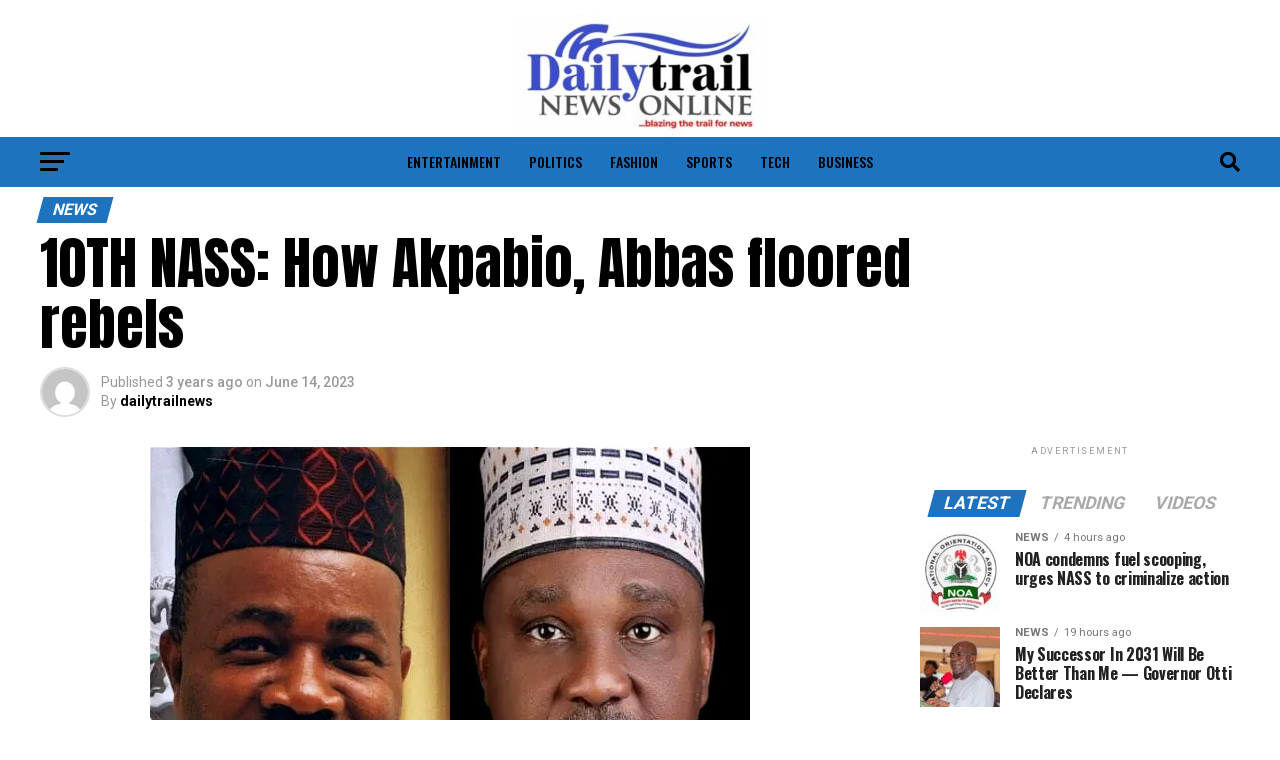

--- FILE ---
content_type: text/html; charset=UTF-8
request_url: https://dailytrailnews.com/10th-nass-how-akpabio-abbas-floored-rebels/
body_size: 23588
content:
<!DOCTYPE html>
<html lang="en-US">
<head>
<meta charset="UTF-8" >
<meta name="viewport" id="viewport" content="width=device-width, initial-scale=1.0, maximum-scale=1.0, minimum-scale=1.0, user-scalable=no" />
<link rel="shortcut icon" href="https://dailytrailnews.com/wp-content/uploads/2022/08/dailytrailnews-e1661009796762.jpeg" /><link rel="pingback" href="https://dailytrailnews.com/xmlrpc.php" />
<meta property="og:type" content="article" />
					<meta property="og:image" content="https://dailytrailnews.com/wp-content/uploads/2023/06/image-184.webp" />
		<meta name="twitter:image" content="https://dailytrailnews.com/wp-content/uploads/2023/06/image-184.webp" />
	<meta property="og:url" content="https://dailytrailnews.com/10th-nass-how-akpabio-abbas-floored-rebels/" />
<meta property="og:title" content="10TH NASS: How Akpabio, Abbas floored rebels" />
<meta property="og:description" content="Anointed candidates of the All Progressives Congress for the National Assembly leadership positions emerged victorious during elections at the federal parliament on Tuesday in Abuja. All the candidates, who received the backing of President Bola Tinubu and the APC, defeated aspirants, who contested the positions contrary to the zoning arrangement of the party. Senator Godswill [&hellip;]" />
<meta name="twitter:card" content="summary_large_image">
<meta name="twitter:url" content="https://dailytrailnews.com/10th-nass-how-akpabio-abbas-floored-rebels/">
<meta name="twitter:title" content="10TH NASS: How Akpabio, Abbas floored rebels">
<meta name="twitter:description" content="Anointed candidates of the All Progressives Congress for the National Assembly leadership positions emerged victorious during elections at the federal parliament on Tuesday in Abuja. All the candidates, who received the backing of President Bola Tinubu and the APC, defeated aspirants, who contested the positions contrary to the zoning arrangement of the party. Senator Godswill [&hellip;]">
<title>10TH NASS: How Akpabio, Abbas floored rebels &#8211; Dailytrailnews</title>
<meta name='robots' content='max-image-preview:large' />
<link rel='dns-prefetch' href='//fonts.googleapis.com' />
<link rel="alternate" type="application/rss+xml" title="Dailytrailnews &raquo; Feed" href="https://dailytrailnews.com/feed/" />
<link rel="alternate" type="application/rss+xml" title="Dailytrailnews &raquo; Comments Feed" href="https://dailytrailnews.com/comments/feed/" />
<link rel="alternate" type="application/rss+xml" title="Dailytrailnews &raquo; 10TH NASS: How Akpabio, Abbas floored rebels Comments Feed" href="https://dailytrailnews.com/10th-nass-how-akpabio-abbas-floored-rebels/feed/" />
<link rel="alternate" title="oEmbed (JSON)" type="application/json+oembed" href="https://dailytrailnews.com/wp-json/oembed/1.0/embed?url=https%3A%2F%2Fdailytrailnews.com%2F10th-nass-how-akpabio-abbas-floored-rebels%2F" />
<link rel="alternate" title="oEmbed (XML)" type="text/xml+oembed" href="https://dailytrailnews.com/wp-json/oembed/1.0/embed?url=https%3A%2F%2Fdailytrailnews.com%2F10th-nass-how-akpabio-abbas-floored-rebels%2F&#038;format=xml" />
<style id='wp-img-auto-sizes-contain-inline-css' type='text/css'>
img:is([sizes=auto i],[sizes^="auto," i]){contain-intrinsic-size:3000px 1500px}
/*# sourceURL=wp-img-auto-sizes-contain-inline-css */
</style>

<style id='wp-block-paragraph-inline-css' type='text/css'>
.is-small-text{font-size:.875em}.is-regular-text{font-size:1em}.is-large-text{font-size:2.25em}.is-larger-text{font-size:3em}.has-drop-cap:not(:focus):first-letter{float:left;font-size:8.4em;font-style:normal;font-weight:100;line-height:.68;margin:.05em .1em 0 0;text-transform:uppercase}body.rtl .has-drop-cap:not(:focus):first-letter{float:none;margin-left:.1em}p.has-drop-cap.has-background{overflow:hidden}:root :where(p.has-background){padding:1.25em 2.375em}:where(p.has-text-color:not(.has-link-color)) a{color:inherit}p.has-text-align-left[style*="writing-mode:vertical-lr"],p.has-text-align-right[style*="writing-mode:vertical-rl"]{rotate:180deg}
/*# sourceURL=https://dailytrailnews.com/wp-includes/blocks/paragraph/style.min.css */
</style>
<style id='wp-emoji-styles-inline-css' type='text/css'>

	img.wp-smiley, img.emoji {
		display: inline !important;
		border: none !important;
		box-shadow: none !important;
		height: 1em !important;
		width: 1em !important;
		margin: 0 0.07em !important;
		vertical-align: -0.1em !important;
		background: none !important;
		padding: 0 !important;
	}
/*# sourceURL=wp-emoji-styles-inline-css */
</style>
<link rel='stylesheet' id='wp-block-library-css' href='https://dailytrailnews.com/wp-includes/css/dist/block-library/style.min.css?ver=6.9' type='text/css' media='all' />
<style id='global-styles-inline-css' type='text/css'>
:root{--wp--preset--aspect-ratio--square: 1;--wp--preset--aspect-ratio--4-3: 4/3;--wp--preset--aspect-ratio--3-4: 3/4;--wp--preset--aspect-ratio--3-2: 3/2;--wp--preset--aspect-ratio--2-3: 2/3;--wp--preset--aspect-ratio--16-9: 16/9;--wp--preset--aspect-ratio--9-16: 9/16;--wp--preset--color--black: #000000;--wp--preset--color--cyan-bluish-gray: #abb8c3;--wp--preset--color--white: #ffffff;--wp--preset--color--pale-pink: #f78da7;--wp--preset--color--vivid-red: #cf2e2e;--wp--preset--color--luminous-vivid-orange: #ff6900;--wp--preset--color--luminous-vivid-amber: #fcb900;--wp--preset--color--light-green-cyan: #7bdcb5;--wp--preset--color--vivid-green-cyan: #00d084;--wp--preset--color--pale-cyan-blue: #8ed1fc;--wp--preset--color--vivid-cyan-blue: #0693e3;--wp--preset--color--vivid-purple: #9b51e0;--wp--preset--gradient--vivid-cyan-blue-to-vivid-purple: linear-gradient(135deg,rgb(6,147,227) 0%,rgb(155,81,224) 100%);--wp--preset--gradient--light-green-cyan-to-vivid-green-cyan: linear-gradient(135deg,rgb(122,220,180) 0%,rgb(0,208,130) 100%);--wp--preset--gradient--luminous-vivid-amber-to-luminous-vivid-orange: linear-gradient(135deg,rgb(252,185,0) 0%,rgb(255,105,0) 100%);--wp--preset--gradient--luminous-vivid-orange-to-vivid-red: linear-gradient(135deg,rgb(255,105,0) 0%,rgb(207,46,46) 100%);--wp--preset--gradient--very-light-gray-to-cyan-bluish-gray: linear-gradient(135deg,rgb(238,238,238) 0%,rgb(169,184,195) 100%);--wp--preset--gradient--cool-to-warm-spectrum: linear-gradient(135deg,rgb(74,234,220) 0%,rgb(151,120,209) 20%,rgb(207,42,186) 40%,rgb(238,44,130) 60%,rgb(251,105,98) 80%,rgb(254,248,76) 100%);--wp--preset--gradient--blush-light-purple: linear-gradient(135deg,rgb(255,206,236) 0%,rgb(152,150,240) 100%);--wp--preset--gradient--blush-bordeaux: linear-gradient(135deg,rgb(254,205,165) 0%,rgb(254,45,45) 50%,rgb(107,0,62) 100%);--wp--preset--gradient--luminous-dusk: linear-gradient(135deg,rgb(255,203,112) 0%,rgb(199,81,192) 50%,rgb(65,88,208) 100%);--wp--preset--gradient--pale-ocean: linear-gradient(135deg,rgb(255,245,203) 0%,rgb(182,227,212) 50%,rgb(51,167,181) 100%);--wp--preset--gradient--electric-grass: linear-gradient(135deg,rgb(202,248,128) 0%,rgb(113,206,126) 100%);--wp--preset--gradient--midnight: linear-gradient(135deg,rgb(2,3,129) 0%,rgb(40,116,252) 100%);--wp--preset--font-size--small: 13px;--wp--preset--font-size--medium: 20px;--wp--preset--font-size--large: 36px;--wp--preset--font-size--x-large: 42px;--wp--preset--spacing--20: 0.44rem;--wp--preset--spacing--30: 0.67rem;--wp--preset--spacing--40: 1rem;--wp--preset--spacing--50: 1.5rem;--wp--preset--spacing--60: 2.25rem;--wp--preset--spacing--70: 3.38rem;--wp--preset--spacing--80: 5.06rem;--wp--preset--shadow--natural: 6px 6px 9px rgba(0, 0, 0, 0.2);--wp--preset--shadow--deep: 12px 12px 50px rgba(0, 0, 0, 0.4);--wp--preset--shadow--sharp: 6px 6px 0px rgba(0, 0, 0, 0.2);--wp--preset--shadow--outlined: 6px 6px 0px -3px rgb(255, 255, 255), 6px 6px rgb(0, 0, 0);--wp--preset--shadow--crisp: 6px 6px 0px rgb(0, 0, 0);}:where(.is-layout-flex){gap: 0.5em;}:where(.is-layout-grid){gap: 0.5em;}body .is-layout-flex{display: flex;}.is-layout-flex{flex-wrap: wrap;align-items: center;}.is-layout-flex > :is(*, div){margin: 0;}body .is-layout-grid{display: grid;}.is-layout-grid > :is(*, div){margin: 0;}:where(.wp-block-columns.is-layout-flex){gap: 2em;}:where(.wp-block-columns.is-layout-grid){gap: 2em;}:where(.wp-block-post-template.is-layout-flex){gap: 1.25em;}:where(.wp-block-post-template.is-layout-grid){gap: 1.25em;}.has-black-color{color: var(--wp--preset--color--black) !important;}.has-cyan-bluish-gray-color{color: var(--wp--preset--color--cyan-bluish-gray) !important;}.has-white-color{color: var(--wp--preset--color--white) !important;}.has-pale-pink-color{color: var(--wp--preset--color--pale-pink) !important;}.has-vivid-red-color{color: var(--wp--preset--color--vivid-red) !important;}.has-luminous-vivid-orange-color{color: var(--wp--preset--color--luminous-vivid-orange) !important;}.has-luminous-vivid-amber-color{color: var(--wp--preset--color--luminous-vivid-amber) !important;}.has-light-green-cyan-color{color: var(--wp--preset--color--light-green-cyan) !important;}.has-vivid-green-cyan-color{color: var(--wp--preset--color--vivid-green-cyan) !important;}.has-pale-cyan-blue-color{color: var(--wp--preset--color--pale-cyan-blue) !important;}.has-vivid-cyan-blue-color{color: var(--wp--preset--color--vivid-cyan-blue) !important;}.has-vivid-purple-color{color: var(--wp--preset--color--vivid-purple) !important;}.has-black-background-color{background-color: var(--wp--preset--color--black) !important;}.has-cyan-bluish-gray-background-color{background-color: var(--wp--preset--color--cyan-bluish-gray) !important;}.has-white-background-color{background-color: var(--wp--preset--color--white) !important;}.has-pale-pink-background-color{background-color: var(--wp--preset--color--pale-pink) !important;}.has-vivid-red-background-color{background-color: var(--wp--preset--color--vivid-red) !important;}.has-luminous-vivid-orange-background-color{background-color: var(--wp--preset--color--luminous-vivid-orange) !important;}.has-luminous-vivid-amber-background-color{background-color: var(--wp--preset--color--luminous-vivid-amber) !important;}.has-light-green-cyan-background-color{background-color: var(--wp--preset--color--light-green-cyan) !important;}.has-vivid-green-cyan-background-color{background-color: var(--wp--preset--color--vivid-green-cyan) !important;}.has-pale-cyan-blue-background-color{background-color: var(--wp--preset--color--pale-cyan-blue) !important;}.has-vivid-cyan-blue-background-color{background-color: var(--wp--preset--color--vivid-cyan-blue) !important;}.has-vivid-purple-background-color{background-color: var(--wp--preset--color--vivid-purple) !important;}.has-black-border-color{border-color: var(--wp--preset--color--black) !important;}.has-cyan-bluish-gray-border-color{border-color: var(--wp--preset--color--cyan-bluish-gray) !important;}.has-white-border-color{border-color: var(--wp--preset--color--white) !important;}.has-pale-pink-border-color{border-color: var(--wp--preset--color--pale-pink) !important;}.has-vivid-red-border-color{border-color: var(--wp--preset--color--vivid-red) !important;}.has-luminous-vivid-orange-border-color{border-color: var(--wp--preset--color--luminous-vivid-orange) !important;}.has-luminous-vivid-amber-border-color{border-color: var(--wp--preset--color--luminous-vivid-amber) !important;}.has-light-green-cyan-border-color{border-color: var(--wp--preset--color--light-green-cyan) !important;}.has-vivid-green-cyan-border-color{border-color: var(--wp--preset--color--vivid-green-cyan) !important;}.has-pale-cyan-blue-border-color{border-color: var(--wp--preset--color--pale-cyan-blue) !important;}.has-vivid-cyan-blue-border-color{border-color: var(--wp--preset--color--vivid-cyan-blue) !important;}.has-vivid-purple-border-color{border-color: var(--wp--preset--color--vivid-purple) !important;}.has-vivid-cyan-blue-to-vivid-purple-gradient-background{background: var(--wp--preset--gradient--vivid-cyan-blue-to-vivid-purple) !important;}.has-light-green-cyan-to-vivid-green-cyan-gradient-background{background: var(--wp--preset--gradient--light-green-cyan-to-vivid-green-cyan) !important;}.has-luminous-vivid-amber-to-luminous-vivid-orange-gradient-background{background: var(--wp--preset--gradient--luminous-vivid-amber-to-luminous-vivid-orange) !important;}.has-luminous-vivid-orange-to-vivid-red-gradient-background{background: var(--wp--preset--gradient--luminous-vivid-orange-to-vivid-red) !important;}.has-very-light-gray-to-cyan-bluish-gray-gradient-background{background: var(--wp--preset--gradient--very-light-gray-to-cyan-bluish-gray) !important;}.has-cool-to-warm-spectrum-gradient-background{background: var(--wp--preset--gradient--cool-to-warm-spectrum) !important;}.has-blush-light-purple-gradient-background{background: var(--wp--preset--gradient--blush-light-purple) !important;}.has-blush-bordeaux-gradient-background{background: var(--wp--preset--gradient--blush-bordeaux) !important;}.has-luminous-dusk-gradient-background{background: var(--wp--preset--gradient--luminous-dusk) !important;}.has-pale-ocean-gradient-background{background: var(--wp--preset--gradient--pale-ocean) !important;}.has-electric-grass-gradient-background{background: var(--wp--preset--gradient--electric-grass) !important;}.has-midnight-gradient-background{background: var(--wp--preset--gradient--midnight) !important;}.has-small-font-size{font-size: var(--wp--preset--font-size--small) !important;}.has-medium-font-size{font-size: var(--wp--preset--font-size--medium) !important;}.has-large-font-size{font-size: var(--wp--preset--font-size--large) !important;}.has-x-large-font-size{font-size: var(--wp--preset--font-size--x-large) !important;}
/*# sourceURL=global-styles-inline-css */
</style>

<style id='classic-theme-styles-inline-css' type='text/css'>
/*! This file is auto-generated */
.wp-block-button__link{color:#fff;background-color:#32373c;border-radius:9999px;box-shadow:none;text-decoration:none;padding:calc(.667em + 2px) calc(1.333em + 2px);font-size:1.125em}.wp-block-file__button{background:#32373c;color:#fff;text-decoration:none}
/*# sourceURL=/wp-includes/css/classic-themes.min.css */
</style>
<link rel='stylesheet' id='mvp-custom-style-css' href='https://dailytrailnews.com/wp-content/themes/zox-news/style.css?ver=6.9' type='text/css' media='all' />
<style id='mvp-custom-style-inline-css' type='text/css'>


#mvp-wallpaper {
	background: url() no-repeat 50% 0;
	}

#mvp-foot-copy a {
	color: #dd3333;
	}

#mvp-content-main p a,
#mvp-content-main ul a,
#mvp-content-main ol a,
.mvp-post-add-main p a,
.mvp-post-add-main ul a,
.mvp-post-add-main ol a {
	box-shadow: inset 0 -4px 0 #dd3333;
	}

#mvp-content-main p a:hover,
#mvp-content-main ul a:hover,
#mvp-content-main ol a:hover,
.mvp-post-add-main p a:hover,
.mvp-post-add-main ul a:hover,
.mvp-post-add-main ol a:hover {
	background: #dd3333;
	}

a,
a:visited,
.post-info-name a,
.woocommerce .woocommerce-breadcrumb a {
	color: #dd3333;
	}

#mvp-side-wrap a:hover {
	color: #dd3333;
	}

.mvp-fly-top:hover,
.mvp-vid-box-wrap,
ul.mvp-soc-mob-list li.mvp-soc-mob-com {
	background: #1e73be;
	}

nav.mvp-fly-nav-menu ul li.menu-item-has-children:after,
.mvp-feat1-left-wrap span.mvp-cd-cat,
.mvp-widget-feat1-top-story span.mvp-cd-cat,
.mvp-widget-feat2-left-cont span.mvp-cd-cat,
.mvp-widget-dark-feat span.mvp-cd-cat,
.mvp-widget-dark-sub span.mvp-cd-cat,
.mvp-vid-wide-text span.mvp-cd-cat,
.mvp-feat2-top-text span.mvp-cd-cat,
.mvp-feat3-main-story span.mvp-cd-cat,
.mvp-feat3-sub-text span.mvp-cd-cat,
.mvp-feat4-main-text span.mvp-cd-cat,
.woocommerce-message:before,
.woocommerce-info:before,
.woocommerce-message:before {
	color: #1e73be;
	}

#searchform input,
.mvp-authors-name {
	border-bottom: 1px solid #1e73be;
	}

.mvp-fly-top:hover {
	border-top: 1px solid #1e73be;
	border-left: 1px solid #1e73be;
	border-bottom: 1px solid #1e73be;
	}

.woocommerce .widget_price_filter .ui-slider .ui-slider-handle,
.woocommerce #respond input#submit.alt,
.woocommerce a.button.alt,
.woocommerce button.button.alt,
.woocommerce input.button.alt,
.woocommerce #respond input#submit.alt:hover,
.woocommerce a.button.alt:hover,
.woocommerce button.button.alt:hover,
.woocommerce input.button.alt:hover {
	background-color: #1e73be;
	}

.woocommerce-error,
.woocommerce-info,
.woocommerce-message {
	border-top-color: #1e73be;
	}

ul.mvp-feat1-list-buts li.active span.mvp-feat1-list-but,
span.mvp-widget-home-title,
span.mvp-post-cat,
span.mvp-feat1-pop-head {
	background: #1e73be;
	}

.woocommerce span.onsale {
	background-color: #1e73be;
	}

.mvp-widget-feat2-side-more-but,
.woocommerce .star-rating span:before,
span.mvp-prev-next-label,
.mvp-cat-date-wrap .sticky {
	color: #1e73be !important;
	}

#mvp-main-nav-top,
#mvp-fly-wrap,
.mvp-soc-mob-right,
#mvp-main-nav-small-cont {
	background: #000000;
	}

#mvp-main-nav-small .mvp-fly-but-wrap span,
#mvp-main-nav-small .mvp-search-but-wrap span,
.mvp-nav-top-left .mvp-fly-but-wrap span,
#mvp-fly-wrap .mvp-fly-but-wrap span {
	background: #555555;
	}

.mvp-nav-top-right .mvp-nav-search-but,
span.mvp-fly-soc-head,
.mvp-soc-mob-right i,
#mvp-main-nav-small span.mvp-nav-search-but,
#mvp-main-nav-small .mvp-nav-menu ul li a  {
	color: #555555;
	}

#mvp-main-nav-small .mvp-nav-menu ul li.menu-item-has-children a:after {
	border-color: #555555 transparent transparent transparent;
	}

#mvp-nav-top-wrap span.mvp-nav-search-but:hover,
#mvp-main-nav-small span.mvp-nav-search-but:hover {
	color: #1e73be;
	}

#mvp-nav-top-wrap .mvp-fly-but-wrap:hover span,
#mvp-main-nav-small .mvp-fly-but-wrap:hover span,
span.mvp-woo-cart-num:hover {
	background: #1e73be;
	}

#mvp-main-nav-bot-cont {
	background: #1e73be;
	}

#mvp-nav-bot-wrap .mvp-fly-but-wrap span,
#mvp-nav-bot-wrap .mvp-search-but-wrap span {
	background: #000000;
	}

#mvp-nav-bot-wrap span.mvp-nav-search-but,
#mvp-nav-bot-wrap .mvp-nav-menu ul li a {
	color: #000000;
	}

#mvp-nav-bot-wrap .mvp-nav-menu ul li.menu-item-has-children a:after {
	border-color: #000000 transparent transparent transparent;
	}

.mvp-nav-menu ul li:hover a {
	border-bottom: 5px solid #1e73be;
	}

#mvp-nav-bot-wrap .mvp-fly-but-wrap:hover span {
	background: #1e73be;
	}

#mvp-nav-bot-wrap span.mvp-nav-search-but:hover {
	color: #1e73be;
	}

body,
.mvp-feat1-feat-text p,
.mvp-feat2-top-text p,
.mvp-feat3-main-text p,
.mvp-feat3-sub-text p,
#searchform input,
.mvp-author-info-text,
span.mvp-post-excerpt,
.mvp-nav-menu ul li ul.sub-menu li a,
nav.mvp-fly-nav-menu ul li a,
.mvp-ad-label,
span.mvp-feat-caption,
.mvp-post-tags a,
.mvp-post-tags a:visited,
span.mvp-author-box-name a,
#mvp-author-box-text p,
.mvp-post-gallery-text p,
ul.mvp-soc-mob-list li span,
#comments,
h3#reply-title,
h2.comments,
#mvp-foot-copy p,
span.mvp-fly-soc-head,
.mvp-post-tags-header,
span.mvp-prev-next-label,
span.mvp-post-add-link-but,
#mvp-comments-button a,
#mvp-comments-button span.mvp-comment-but-text,
.woocommerce ul.product_list_widget span.product-title,
.woocommerce ul.product_list_widget li a,
.woocommerce #reviews #comments ol.commentlist li .comment-text p.meta,
.woocommerce div.product p.price,
.woocommerce div.product p.price ins,
.woocommerce div.product p.price del,
.woocommerce ul.products li.product .price del,
.woocommerce ul.products li.product .price ins,
.woocommerce ul.products li.product .price,
.woocommerce #respond input#submit,
.woocommerce a.button,
.woocommerce button.button,
.woocommerce input.button,
.woocommerce .widget_price_filter .price_slider_amount .button,
.woocommerce span.onsale,
.woocommerce-review-link,
#woo-content p.woocommerce-result-count,
.woocommerce div.product .woocommerce-tabs ul.tabs li a,
a.mvp-inf-more-but,
span.mvp-cont-read-but,
span.mvp-cd-cat,
span.mvp-cd-date,
.mvp-feat4-main-text p,
span.mvp-woo-cart-num,
span.mvp-widget-home-title2,
.wp-caption,
#mvp-content-main p.wp-caption-text,
.gallery-caption,
.mvp-post-add-main p.wp-caption-text,
#bbpress-forums,
#bbpress-forums p,
.protected-post-form input,
#mvp-feat6-text p {
	font-family: 'Roboto', sans-serif;
	font-display: swap;
	}

.mvp-blog-story-text p,
span.mvp-author-page-desc,
#mvp-404 p,
.mvp-widget-feat1-bot-text p,
.mvp-widget-feat2-left-text p,
.mvp-flex-story-text p,
.mvp-search-text p,
#mvp-content-main p,
.mvp-post-add-main p,
#mvp-content-main ul li,
#mvp-content-main ol li,
.rwp-summary,
.rwp-u-review__comment,
.mvp-feat5-mid-main-text p,
.mvp-feat5-small-main-text p,
#mvp-content-main .wp-block-button__link,
.wp-block-audio figcaption,
.wp-block-video figcaption,
.wp-block-embed figcaption,
.wp-block-verse pre,
pre.wp-block-verse {
	font-family: 'PT Serif', sans-serif;
	font-display: swap;
	}

.mvp-nav-menu ul li a,
#mvp-foot-menu ul li a {
	font-family: 'Oswald', sans-serif;
	font-display: swap;
	}


.mvp-feat1-sub-text h2,
.mvp-feat1-pop-text h2,
.mvp-feat1-list-text h2,
.mvp-widget-feat1-top-text h2,
.mvp-widget-feat1-bot-text h2,
.mvp-widget-dark-feat-text h2,
.mvp-widget-dark-sub-text h2,
.mvp-widget-feat2-left-text h2,
.mvp-widget-feat2-right-text h2,
.mvp-blog-story-text h2,
.mvp-flex-story-text h2,
.mvp-vid-wide-more-text p,
.mvp-prev-next-text p,
.mvp-related-text,
.mvp-post-more-text p,
h2.mvp-authors-latest a,
.mvp-feat2-bot-text h2,
.mvp-feat3-sub-text h2,
.mvp-feat3-main-text h2,
.mvp-feat4-main-text h2,
.mvp-feat5-text h2,
.mvp-feat5-mid-main-text h2,
.mvp-feat5-small-main-text h2,
.mvp-feat5-mid-sub-text h2,
#mvp-feat6-text h2,
.alp-related-posts-wrapper .alp-related-post .post-title {
	font-family: 'Oswald', sans-serif;
	font-display: swap;
	}

.mvp-feat2-top-text h2,
.mvp-feat1-feat-text h2,
h1.mvp-post-title,
h1.mvp-post-title-wide,
.mvp-drop-nav-title h4,
#mvp-content-main blockquote p,
.mvp-post-add-main blockquote p,
#mvp-content-main p.has-large-font-size,
#mvp-404 h1,
#woo-content h1.page-title,
.woocommerce div.product .product_title,
.woocommerce ul.products li.product h3,
.alp-related-posts .current .post-title {
	font-family: 'Oswald', sans-serif;
	font-display: swap;
	}

span.mvp-feat1-pop-head,
.mvp-feat1-pop-text:before,
span.mvp-feat1-list-but,
span.mvp-widget-home-title,
.mvp-widget-feat2-side-more,
span.mvp-post-cat,
span.mvp-page-head,
h1.mvp-author-top-head,
.mvp-authors-name,
#mvp-content-main h1,
#mvp-content-main h2,
#mvp-content-main h3,
#mvp-content-main h4,
#mvp-content-main h5,
#mvp-content-main h6,
.woocommerce .related h2,
.woocommerce div.product .woocommerce-tabs .panel h2,
.woocommerce div.product .product_title,
.mvp-feat5-side-list .mvp-feat1-list-img:after {
	font-family: 'Roboto', sans-serif;
	font-display: swap;
	}

	

	#mvp-main-nav-top {
		background: #fff;
		padding: 15px 0 0;
		}
	#mvp-fly-wrap,
	.mvp-soc-mob-right,
	#mvp-main-nav-small-cont {
		background: #fff;
		}
	#mvp-main-nav-small .mvp-fly-but-wrap span,
	#mvp-main-nav-small .mvp-search-but-wrap span,
	.mvp-nav-top-left .mvp-fly-but-wrap span,
	#mvp-fly-wrap .mvp-fly-but-wrap span {
		background: #000;
		}
	.mvp-nav-top-right .mvp-nav-search-but,
	span.mvp-fly-soc-head,
	.mvp-soc-mob-right i,
	#mvp-main-nav-small span.mvp-nav-search-but,
	#mvp-main-nav-small .mvp-nav-menu ul li a  {
		color: #000;
		}
	#mvp-main-nav-small .mvp-nav-menu ul li.menu-item-has-children a:after {
		border-color: #000 transparent transparent transparent;
		}
	.mvp-feat1-feat-text h2,
	h1.mvp-post-title,
	.mvp-feat2-top-text h2,
	.mvp-feat3-main-text h2,
	#mvp-content-main blockquote p,
	.mvp-post-add-main blockquote p {
		font-family: 'Anton', sans-serif;
		font-weight: 400;
		letter-spacing: normal;
		}
	.mvp-feat1-feat-text h2,
	.mvp-feat2-top-text h2,
	.mvp-feat3-main-text h2 {
		line-height: 1;
		text-transform: uppercase;
		}
		

	span.mvp-nav-soc-but,
	ul.mvp-fly-soc-list li a,
	span.mvp-woo-cart-num {
		background: rgba(0,0,0,.8);
		}
	span.mvp-woo-cart-icon {
		color: rgba(0,0,0,.8);
		}
	nav.mvp-fly-nav-menu ul li,
	nav.mvp-fly-nav-menu ul li ul.sub-menu {
		border-top: 1px solid rgba(0,0,0,.1);
		}
	nav.mvp-fly-nav-menu ul li a {
		color: #000;
		}
	.mvp-drop-nav-title h4 {
		color: #000;
		}
		

	.mvp-nav-links {
		display: none;
		}
		

	.alp-advert {
		display: none;
	}
	.alp-related-posts-wrapper .alp-related-posts .current {
		margin: 0 0 10px;
	}
		
/*# sourceURL=mvp-custom-style-inline-css */
</style>
<link rel='stylesheet' id='mvp-reset-css' href='https://dailytrailnews.com/wp-content/themes/zox-news/css/reset.css?ver=6.9' type='text/css' media='all' />
<link rel='stylesheet' id='fontawesome-css' href='https://dailytrailnews.com/wp-content/themes/zox-news/font-awesome/css/all.css?ver=6.9' type='text/css' media='all' />
<link rel='stylesheet' id='mvp-fonts-css' href='//fonts.googleapis.com/css?family=Roboto%3A300%2C400%2C700%2C900%7COswald%3A400%2C700%7CAdvent+Pro%3A700%7COpen+Sans%3A700%7CAnton%3A400Oswald%3A100%2C200%2C300%2C400%2C500%2C600%2C700%2C800%2C900%7COswald%3A100%2C200%2C300%2C400%2C500%2C600%2C700%2C800%2C900%7CRoboto%3A100%2C200%2C300%2C400%2C500%2C600%2C700%2C800%2C900%7CRoboto%3A100%2C200%2C300%2C400%2C500%2C600%2C700%2C800%2C900%7CPT+Serif%3A100%2C200%2C300%2C400%2C500%2C600%2C700%2C800%2C900%7COswald%3A100%2C200%2C300%2C400%2C500%2C600%2C700%2C800%2C900%26subset%3Dlatin%2Clatin-ext%2Ccyrillic%2Ccyrillic-ext%2Cgreek-ext%2Cgreek%2Cvietnamese%26display%3Dswap' type='text/css' media='all' />
<link rel='stylesheet' id='mvp-media-queries-css' href='https://dailytrailnews.com/wp-content/themes/zox-news/css/media-queries.css?ver=6.9' type='text/css' media='all' />
<script type="text/javascript" src="https://dailytrailnews.com/wp-includes/js/jquery/jquery.min.js?ver=3.7.1" id="jquery-core-js"></script>
<script type="text/javascript" src="https://dailytrailnews.com/wp-includes/js/jquery/jquery-migrate.min.js?ver=3.4.1" id="jquery-migrate-js"></script>
<link rel="https://api.w.org/" href="https://dailytrailnews.com/wp-json/" /><link rel="alternate" title="JSON" type="application/json" href="https://dailytrailnews.com/wp-json/wp/v2/posts/3505" /><link rel="EditURI" type="application/rsd+xml" title="RSD" href="https://dailytrailnews.com/xmlrpc.php?rsd" />
<meta name="generator" content="WordPress 6.9" />
<link rel="canonical" href="https://dailytrailnews.com/10th-nass-how-akpabio-abbas-floored-rebels/" />
<link rel='shortlink' href='https://dailytrailnews.com/?p=3505' />
</head>
<body class="wp-singular post-template-default single single-post postid-3505 single-format-standard wp-embed-responsive wp-theme-zox-news">
	<div id="mvp-fly-wrap">
	<div id="mvp-fly-menu-top" class="left relative">
		<div class="mvp-fly-top-out left relative">
			<div class="mvp-fly-top-in">
				<div id="mvp-fly-logo" class="left relative">
											<a href="https://dailytrailnews.com/"><img src="https://dailytrailnews.com/wp-content/uploads/2022/08/dailytrailnews-e1661009796762.jpeg" alt="Dailytrailnews" data-rjs="2" /></a>
									</div><!--mvp-fly-logo-->
			</div><!--mvp-fly-top-in-->
			<div class="mvp-fly-but-wrap mvp-fly-but-menu mvp-fly-but-click">
				<span></span>
				<span></span>
				<span></span>
				<span></span>
			</div><!--mvp-fly-but-wrap-->
		</div><!--mvp-fly-top-out-->
	</div><!--mvp-fly-menu-top-->
	<div id="mvp-fly-menu-wrap">
		<nav class="mvp-fly-nav-menu left relative">
			<div class="menu"><ul>
<li class="page_item page-item-479"><a href="https://dailytrailnews.com/about-us/">About Us</a></li>
<li class="page_item page-item-487"><a href="https://dailytrailnews.com/contact-us/">Contact Us</a></li>
<li class="page_item page-item-407"><a href="https://dailytrailnews.com/">Home</a></li>
<li class="page_item page-item-3"><a href="https://dailytrailnews.com/privacy-policy/">Privacy Policy</a></li>
</ul></div>
		</nav>
	</div><!--mvp-fly-menu-wrap-->
	<div id="mvp-fly-soc-wrap">
		<span class="mvp-fly-soc-head">Connect with us</span>
		<ul class="mvp-fly-soc-list left relative">
																										</ul>
	</div><!--mvp-fly-soc-wrap-->
</div><!--mvp-fly-wrap-->	<div id="mvp-site" class="left relative">
		<div id="mvp-search-wrap">
			<div id="mvp-search-box">
				<form method="get" id="searchform" action="https://dailytrailnews.com/">
	<input type="text" name="s" id="s" value="Search" onfocus='if (this.value == "Search") { this.value = ""; }' onblur='if (this.value == "") { this.value = "Search"; }' />
	<input type="hidden" id="searchsubmit" value="Search" />
</form>			</div><!--mvp-search-box-->
			<div class="mvp-search-but-wrap mvp-search-click">
				<span></span>
				<span></span>
			</div><!--mvp-search-but-wrap-->
		</div><!--mvp-search-wrap-->
				<div id="mvp-site-wall" class="left relative">
						<div id="mvp-site-main" class="left relative">
			<header id="mvp-main-head-wrap" class="left relative">
									<nav id="mvp-main-nav-wrap" class="left relative">
						<div id="mvp-main-nav-top" class="left relative">
							<div class="mvp-main-box">
								<div id="mvp-nav-top-wrap" class="left relative">
									<div class="mvp-nav-top-right-out left relative">
										<div class="mvp-nav-top-right-in">
											<div class="mvp-nav-top-cont left relative">
												<div class="mvp-nav-top-left-out relative">
													<div class="mvp-nav-top-left">
														<div class="mvp-nav-soc-wrap">
																																																																										</div><!--mvp-nav-soc-wrap-->
														<div class="mvp-fly-but-wrap mvp-fly-but-click left relative">
															<span></span>
															<span></span>
															<span></span>
															<span></span>
														</div><!--mvp-fly-but-wrap-->
													</div><!--mvp-nav-top-left-->
													<div class="mvp-nav-top-left-in">
														<div class="mvp-nav-top-mid left relative" itemscope itemtype="http://schema.org/Organization">
																															<a class="mvp-nav-logo-reg" itemprop="url" href="https://dailytrailnews.com/"><img itemprop="logo" src="https://dailytrailnews.com/wp-content/uploads/2022/08/dailytrailnews-e1661009796762.jpeg" alt="Dailytrailnews" data-rjs="2" /></a>
																																														<a class="mvp-nav-logo-small" href="https://dailytrailnews.com/"><img src="https://dailytrailnews.com/wp-content/uploads/2022/08/dailytrailnews-e1661009796762.jpeg" alt="Dailytrailnews" data-rjs="2" /></a>
																																														<h2 class="mvp-logo-title">Dailytrailnews</h2>
																																														<div class="mvp-drop-nav-title left">
																	<h4>10TH NASS: How Akpabio, Abbas floored rebels</h4>
																</div><!--mvp-drop-nav-title-->
																													</div><!--mvp-nav-top-mid-->
													</div><!--mvp-nav-top-left-in-->
												</div><!--mvp-nav-top-left-out-->
											</div><!--mvp-nav-top-cont-->
										</div><!--mvp-nav-top-right-in-->
										<div class="mvp-nav-top-right">
																						<span class="mvp-nav-search-but fa fa-search fa-2 mvp-search-click"></span>
										</div><!--mvp-nav-top-right-->
									</div><!--mvp-nav-top-right-out-->
								</div><!--mvp-nav-top-wrap-->
							</div><!--mvp-main-box-->
						</div><!--mvp-main-nav-top-->
						<div id="mvp-main-nav-bot" class="left relative">
							<div id="mvp-main-nav-bot-cont" class="left">
								<div class="mvp-main-box">
									<div id="mvp-nav-bot-wrap" class="left">
										<div class="mvp-nav-bot-right-out left">
											<div class="mvp-nav-bot-right-in">
												<div class="mvp-nav-bot-cont left">
													<div class="mvp-nav-bot-left-out">
														<div class="mvp-nav-bot-left left relative">
															<div class="mvp-fly-but-wrap mvp-fly-but-click left relative">
																<span></span>
																<span></span>
																<span></span>
																<span></span>
															</div><!--mvp-fly-but-wrap-->
														</div><!--mvp-nav-bot-left-->
														<div class="mvp-nav-bot-left-in">
															<div class="mvp-nav-menu left">
																<div class="menu-main-menu-container"><ul id="menu-main-menu" class="menu"><li id="menu-item-177" class="mvp-mega-dropdown menu-item menu-item-type-taxonomy menu-item-object-category menu-item-177 mvp-mega-dropdown"><a href="https://dailytrailnews.com/category/entertainment/">Entertainment</a><div class="mvp-mega-dropdown"><div class="mvp-main-box"><ul class="mvp-mega-list"><li><a href="https://dailytrailnews.com/noa-dg-inaugurates-joint-committee-to-boost-local-cartoon-content/"><div class="mvp-mega-img"><img width="400" height="240" src="https://dailytrailnews.com/wp-content/uploads/2025/12/IMG-20251211-WA0028-400x240.jpg" class="attachment-mvp-mid-thumb size-mvp-mid-thumb wp-post-image" alt="" decoding="async" loading="lazy" srcset="https://dailytrailnews.com/wp-content/uploads/2025/12/IMG-20251211-WA0028-400x240.jpg 400w, https://dailytrailnews.com/wp-content/uploads/2025/12/IMG-20251211-WA0028-1000x600.jpg 1000w, https://dailytrailnews.com/wp-content/uploads/2025/12/IMG-20251211-WA0028-590x354.jpg 590w" sizes="auto, (max-width: 400px) 100vw, 400px" /></div><p>NOA DG inaugurates joint committee to boost local cartoon content</p></a></li><li><a href="https://dailytrailnews.com/governor-sets-to-reclaim-otti-unveils-major-plans-for-entertainment-village-in-abia/"><div class="mvp-mega-img"><img width="400" height="240" src="https://dailytrailnews.com/wp-content/uploads/2025/11/IMG-20251124-WA0000-400x240.jpg" class="attachment-mvp-mid-thumb size-mvp-mid-thumb wp-post-image" alt="" decoding="async" loading="lazy" srcset="https://dailytrailnews.com/wp-content/uploads/2025/11/IMG-20251124-WA0000-400x240.jpg 400w, https://dailytrailnews.com/wp-content/uploads/2025/11/IMG-20251124-WA0000-1000x600.jpg 1000w, https://dailytrailnews.com/wp-content/uploads/2025/11/IMG-20251124-WA0000-590x354.jpg 590w" sizes="auto, (max-width: 400px) 100vw, 400px" /></div><p>Governor Otti sets to reclaim Aba as &#8220;Cradle of Entertainment&#8221;, Unveils plans for Entertainment Village in Abia</p></a></li><li><a href="https://dailytrailnews.com/just-in-faith-dismissed-from-bbnaija-season-10/"><div class="mvp-mega-img"><img width="400" height="240" src="https://dailytrailnews.com/wp-content/uploads/2025/10/faith-bbnaija-400x240.webp" class="attachment-mvp-mid-thumb size-mvp-mid-thumb wp-post-image" alt="" decoding="async" loading="lazy" srcset="https://dailytrailnews.com/wp-content/uploads/2025/10/faith-bbnaija-400x240.webp 400w, https://dailytrailnews.com/wp-content/uploads/2025/10/faith-bbnaija-590x354.webp 590w" sizes="auto, (max-width: 400px) 100vw, 400px" /></div><p>Just In: Faith disqualified from BBNaija season 10</p></a></li><li><a href="https://dailytrailnews.com/akuchi2025-immense-joy-as-akunnaya-weds-kelechi-in-grand-style-in-owerri/"><div class="mvp-mega-img"><img width="400" height="240" src="https://dailytrailnews.com/wp-content/uploads/2025/09/IMG_20250830_153233-400x240.jpg" class="attachment-mvp-mid-thumb size-mvp-mid-thumb wp-post-image" alt="" decoding="async" loading="lazy" srcset="https://dailytrailnews.com/wp-content/uploads/2025/09/IMG_20250830_153233-400x240.jpg 400w, https://dailytrailnews.com/wp-content/uploads/2025/09/IMG_20250830_153233-1000x600.jpg 1000w, https://dailytrailnews.com/wp-content/uploads/2025/09/IMG_20250830_153233-590x354.jpg 590w" sizes="auto, (max-width: 400px) 100vw, 400px" /></div><p>#Akuchi2025: Immense joy as Akunnaya weds Kelechi in grand style</p></a></li><li><a href="https://dailytrailnews.com/davido-timaya-kcee-cubana-chief-priest-bright-chimezie-peruzzi-zlatan-zoro-jeriq-sabinus-funnybone-for-dons-media-launch-in-abia-state/"><div class="mvp-mega-img"><img width="400" height="240" src="https://dailytrailnews.com/wp-content/uploads/2025/06/IMG-20250618-WA0055-1-400x240.jpg" class="attachment-mvp-mid-thumb size-mvp-mid-thumb wp-post-image" alt="" decoding="async" loading="lazy" srcset="https://dailytrailnews.com/wp-content/uploads/2025/06/IMG-20250618-WA0055-1-400x240.jpg 400w, https://dailytrailnews.com/wp-content/uploads/2025/06/IMG-20250618-WA0055-1-590x354.jpg 590w" sizes="auto, (max-width: 400px) 100vw, 400px" /></div><p>Davido, Timaya, Kcee, Cubana Chief Priest, Bright Chimezie, Peruzzi, Zlatan, Zoro, Jeriq, Sabinus, Funnybone for Don’s Media Launch in Abia State</p></a></li></ul></div></div></li>
<li id="menu-item-364" class="menu-item menu-item-type-taxonomy menu-item-object-category menu-item-364 mvp-mega-dropdown"><a href="https://dailytrailnews.com/category/politics/">Politics</a><div class="mvp-mega-dropdown"><div class="mvp-main-box"><ul class="mvp-mega-list"><li><a href="https://dailytrailnews.com/lawmaker-hails-apc-says-party-destined-for-greatness/"><div class="mvp-mega-img"><img width="400" height="240" src="https://dailytrailnews.com/wp-content/uploads/2025/11/IMG-20241002-WA00171-400x240.jpg" class="attachment-mvp-mid-thumb size-mvp-mid-thumb wp-post-image" alt="" decoding="async" loading="lazy" srcset="https://dailytrailnews.com/wp-content/uploads/2025/11/IMG-20241002-WA00171-400x240.jpg 400w, https://dailytrailnews.com/wp-content/uploads/2025/11/IMG-20241002-WA00171-590x354.jpg 590w" sizes="auto, (max-width: 400px) 100vw, 400px" /></div><p>Lawmaker hails APC, says party destined for greatness</p></a></li><li><a href="https://dailytrailnews.com/abia-apc-endorses-tinubu-for-2027/"><div class="mvp-mega-img"><img width="400" height="240" src="https://dailytrailnews.com/wp-content/uploads/2025/11/Tinubu-APC-400x240.jpg" class="attachment-mvp-mid-thumb size-mvp-mid-thumb wp-post-image" alt="" decoding="async" loading="lazy" /></div><p>Abia APC Endorses Tinubu For 2027</p></a></li><li><a href="https://dailytrailnews.com/abia-apc-renaissance-group-reaffirms-total-support-for-rt-hon-benjamin-kalu-condemns-blackmail-falsehoods-by-faceless-individuals/"><div class="mvp-mega-img"><img width="400" height="240" src="https://dailytrailnews.com/wp-content/uploads/2025/10/FB_IMG_1761513802968-400x240.jpg" class="attachment-mvp-mid-thumb size-mvp-mid-thumb wp-post-image" alt="" decoding="async" loading="lazy" srcset="https://dailytrailnews.com/wp-content/uploads/2025/10/FB_IMG_1761513802968-400x240.jpg 400w, https://dailytrailnews.com/wp-content/uploads/2025/10/FB_IMG_1761513802968-590x354.jpg 590w" sizes="auto, (max-width: 400px) 100vw, 400px" /></div><p>Abia APC Renaissance Group Throws Weight Behind Benjamin Kalu, Condemns Blackmail, Falsehoods by Faceless Individuals</p></a></li><li><a href="https://dailytrailnews.com/refrain-from-partisan-politics-charles-ogbonnaya-warns-abia-royal-fathers/"><div class="mvp-mega-img"><img width="400" height="240" src="https://dailytrailnews.com/wp-content/uploads/2025/07/images-3-400x240.jpeg" class="attachment-mvp-mid-thumb size-mvp-mid-thumb wp-post-image" alt="" decoding="async" loading="lazy" /></div><p>Refrain from partisan politics, Charles Ogbonnaya warns Abia Royal Fathers</p></a></li><li><a href="https://dailytrailnews.com/2027-mascot-kalu-declares-for-abia-governorship/"><div class="mvp-mega-img"><img width="400" height="240" src="https://dailytrailnews.com/wp-content/uploads/2025/10/Gallery_1761412989216-400x240.jpg" class="attachment-mvp-mid-thumb size-mvp-mid-thumb wp-post-image" alt="" decoding="async" loading="lazy" srcset="https://dailytrailnews.com/wp-content/uploads/2025/10/Gallery_1761412989216-400x240.jpg 400w, https://dailytrailnews.com/wp-content/uploads/2025/10/Gallery_1761412989216-590x354.jpg 590w" sizes="auto, (max-width: 400px) 100vw, 400px" /></div><p>2027: Mascot Kalu declares for Abia Governorship</p></a></li></ul></div></div></li>
<li id="menu-item-175" class="mvp-mega-dropdown menu-item menu-item-type-taxonomy menu-item-object-category menu-item-175 mvp-mega-dropdown"><a href="https://dailytrailnews.com/category/fashion/">Fashion</a><div class="mvp-mega-dropdown"><div class="mvp-main-box"><ul class="mvp-mega-list"><li><a href="https://dailytrailnews.com/natures-gentle-touch-hair-institute-combats-poverty-empowers-nigerians-with-skills-tools/"><div class="mvp-mega-img"><img width="400" height="240" src="https://dailytrailnews.com/wp-content/uploads/2025/01/IMG-20250111-WA0049-400x240.jpg" class="attachment-mvp-mid-thumb size-mvp-mid-thumb wp-post-image" alt="" decoding="async" loading="lazy" srcset="https://dailytrailnews.com/wp-content/uploads/2025/01/IMG-20250111-WA0049-400x240.jpg 400w, https://dailytrailnews.com/wp-content/uploads/2025/01/IMG-20250111-WA0049-590x354.jpg 590w" sizes="auto, (max-width: 400px) 100vw, 400px" /></div><p>Natures Gentle Touch Hair Institute Combats Poverty, Empowers Nigerians with Skills, tools</p></a></li><li><a href="https://dailytrailnews.com/nigerian-women-are-innately-fashionable/"><div class="mvp-mega-img"><img width="225" height="225" src="https://dailytrailnews.com/wp-content/uploads/2022/09/p4.jpg" class="attachment-mvp-mid-thumb size-mvp-mid-thumb wp-post-image" alt="" decoding="async" loading="lazy" srcset="https://dailytrailnews.com/wp-content/uploads/2022/09/p4.jpg 225w, https://dailytrailnews.com/wp-content/uploads/2022/09/p4-150x150.jpg 150w, https://dailytrailnews.com/wp-content/uploads/2022/09/p4-80x80.jpg 80w" sizes="auto, (max-width: 225px) 100vw, 225px" /></div><p>Nigerian women are innately fashionable</p></a></li><li><a href="https://dailytrailnews.com/2022-a-testament-to-nigerian-womens-fashion-the-magic-of-their-designers/"><div class="mvp-mega-img"><img width="400" height="240" src="https://dailytrailnews.com/wp-content/uploads/2022/09/DOM-400x240.webp" class="attachment-mvp-mid-thumb size-mvp-mid-thumb wp-post-image" alt="" decoding="async" loading="lazy" srcset="https://dailytrailnews.com/wp-content/uploads/2022/09/DOM-400x240.webp 400w, https://dailytrailnews.com/wp-content/uploads/2022/09/DOM-590x354.webp 590w" sizes="auto, (max-width: 400px) 100vw, 400px" /></div><p>2022: A testament to Nigerian women’s fashion, the magic of their designers</p></a></li></ul></div></div></li>
<li id="menu-item-178" class="mvp-mega-dropdown menu-item menu-item-type-taxonomy menu-item-object-category menu-item-178 mvp-mega-dropdown"><a href="https://dailytrailnews.com/category/sports/">Sports</a><div class="mvp-mega-dropdown"><div class="mvp-main-box"><ul class="mvp-mega-list"><li><a href="https://dailytrailnews.com/2026-wcq-super-eagles-keep-hopes-alive-with-2-1-win-against-lesotho/"><div class="mvp-mega-img"><img width="400" height="240" src="https://dailytrailnews.com/wp-content/uploads/2025/10/nigeria-lesotho-400x240.webp" class="attachment-mvp-mid-thumb size-mvp-mid-thumb wp-post-image" alt="" decoding="async" loading="lazy" srcset="https://dailytrailnews.com/wp-content/uploads/2025/10/nigeria-lesotho-400x240.webp 400w, https://dailytrailnews.com/wp-content/uploads/2025/10/nigeria-lesotho-590x354.webp 590w" sizes="auto, (max-width: 400px) 100vw, 400px" /></div><p>2026 WCQ: Super Eagles keep hopes alive with 2 &#8211; 1 win against Lesotho</p></a></li><li><a href="https://dailytrailnews.com/governor-otti-commends-participants-as-para-badminton-championship-ends-in-umuahia/"><div class="mvp-mega-img"><img width="400" height="240" src="https://dailytrailnews.com/wp-content/uploads/2025/10/IMG-20251006-WA00141-400x240.jpg" class="attachment-mvp-mid-thumb size-mvp-mid-thumb wp-post-image" alt="" decoding="async" loading="lazy" srcset="https://dailytrailnews.com/wp-content/uploads/2025/10/IMG-20251006-WA00141-400x240.jpg 400w, https://dailytrailnews.com/wp-content/uploads/2025/10/IMG-20251006-WA00141-1000x600.jpg 1000w, https://dailytrailnews.com/wp-content/uploads/2025/10/IMG-20251006-WA00141-590x354.jpg 590w" sizes="auto, (max-width: 400px) 100vw, 400px" /></div><p>Governor Otti Commends Participants As Para Badminton Championship Ends in Umuahia</p></a></li><li><a href="https://dailytrailnews.com/otti-pledges-support-for-security-agencies-in-ember-months/"><div class="mvp-mega-img"><img width="400" height="240" src="https://dailytrailnews.com/wp-content/uploads/2025/09/images-13-400x240.jpeg" class="attachment-mvp-mid-thumb size-mvp-mid-thumb wp-post-image" alt="" decoding="async" loading="lazy" /></div><p>Otti guarantees support for security agencies</p></a></li><li><a href="https://dailytrailnews.com/governor-otti-encourages-innovation-tasks-abia-hackathon-champions-on-aligning-with-government-team/"><div class="mvp-mega-img"><img width="400" height="240" src="https://dailytrailnews.com/wp-content/uploads/2025/06/IMG-20250617-WA0030-400x240.jpg" class="attachment-mvp-mid-thumb size-mvp-mid-thumb wp-post-image" alt="" decoding="async" loading="lazy" srcset="https://dailytrailnews.com/wp-content/uploads/2025/06/IMG-20250617-WA0030-400x240.jpg 400w, https://dailytrailnews.com/wp-content/uploads/2025/06/IMG-20250617-WA0030-1000x600.jpg 1000w, https://dailytrailnews.com/wp-content/uploads/2025/06/IMG-20250617-WA0030-590x354.jpg 590w" sizes="auto, (max-width: 400px) 100vw, 400px" /></div><p>Governor Otti Encourages Innovation, tasks Abia Hackathon Champions on aligning  With Government Team</p></a></li><li><a href="https://dailytrailnews.com/abia-stadium-city-we-are-ready-to-partner-investors-to-achieve-landmark-project-otti/"><div class="mvp-mega-img"><img width="400" height="240" src="https://dailytrailnews.com/wp-content/uploads/2025/05/IMG-20250521-WA0054-400x240.jpg" class="attachment-mvp-mid-thumb size-mvp-mid-thumb wp-post-image" alt="" decoding="async" loading="lazy" srcset="https://dailytrailnews.com/wp-content/uploads/2025/05/IMG-20250521-WA0054-400x240.jpg 400w, https://dailytrailnews.com/wp-content/uploads/2025/05/IMG-20250521-WA0054-1000x600.jpg 1000w, https://dailytrailnews.com/wp-content/uploads/2025/05/IMG-20250521-WA0054-590x354.jpg 590w" sizes="auto, (max-width: 400px) 100vw, 400px" /></div><p>Abia Stadium City: We are ready to partner investors to achieve landmark project &#8211; Otti</p></a></li></ul></div></div></li>
<li id="menu-item-335" class="mvp-mega-dropdown menu-item menu-item-type-taxonomy menu-item-object-category menu-item-335 mvp-mega-dropdown"><a href="https://dailytrailnews.com/category/tech/">Tech</a><div class="mvp-mega-dropdown"><div class="mvp-main-box"><ul class="mvp-mega-list"><li><a href="https://dailytrailnews.com/driving-nigerias-automotive-future-naddc-dg-shares-vision-on-noa-policy-perspective/"><div class="mvp-mega-img"><img width="400" height="240" src="https://dailytrailnews.com/wp-content/uploads/2025/10/images-17-400x240.jpeg" class="attachment-mvp-mid-thumb size-mvp-mid-thumb wp-post-image" alt="" decoding="async" loading="lazy" /></div><p>Driving Nigeria’s Automotive Future: NADDC DG Shares Vision on NOA Policy Perspective</p></a></li><li><a href="https://dailytrailnews.com/509-graduate-from-abia-government-tech-initiative-as-otti-grants-automatic-employment-to-19/"><div class="mvp-mega-img"><img width="400" height="240" src="https://dailytrailnews.com/wp-content/uploads/2025/05/IMG-20250511-WA0002-400x240.jpg" class="attachment-mvp-mid-thumb size-mvp-mid-thumb wp-post-image" alt="" decoding="async" loading="lazy" srcset="https://dailytrailnews.com/wp-content/uploads/2025/05/IMG-20250511-WA0002-400x240.jpg 400w, https://dailytrailnews.com/wp-content/uploads/2025/05/IMG-20250511-WA0002-1000x600.jpg 1000w, https://dailytrailnews.com/wp-content/uploads/2025/05/IMG-20250511-WA0002-590x354.jpg 590w" sizes="auto, (max-width: 400px) 100vw, 400px" /></div><p>509 Graduate from Abia Government Tech Initiative as Otti Grants Automatic Employment To 19</p></a></li><li><a href="https://dailytrailnews.com/belema-oil-unveils-new-ceo-cfo-as-jack-rich-focuses-on-developing-fintech-to-promote-financial-inclusion-for-massive-economic-boom/"><div class="mvp-mega-img"><img width="400" height="240" src="https://dailytrailnews.com/wp-content/uploads/2024/09/IMG-20240901-WA0022-400x240.jpg" class="attachment-mvp-mid-thumb size-mvp-mid-thumb wp-post-image" alt="" decoding="async" loading="lazy" srcset="https://dailytrailnews.com/wp-content/uploads/2024/09/IMG-20240901-WA0022-400x240.jpg 400w, https://dailytrailnews.com/wp-content/uploads/2024/09/IMG-20240901-WA0022-1000x600.jpg 1000w, https://dailytrailnews.com/wp-content/uploads/2024/09/IMG-20240901-WA0022-590x354.jpg 590w" sizes="auto, (max-width: 400px) 100vw, 400px" /></div><p>BELEMA Oil Unveils New CEO, CFO as Jack-Rich focuses on developing Fintech to promote financial inclusion for massive economic boom</p></a></li></ul></div></div></li>
<li id="menu-item-176" class="mvp-mega-dropdown menu-item menu-item-type-taxonomy menu-item-object-category menu-item-176 mvp-mega-dropdown"><a href="https://dailytrailnews.com/category/business/">Business</a><div class="mvp-mega-dropdown"><div class="mvp-main-box"><ul class="mvp-mega-list"><li><a href="https://dailytrailnews.com/do-good-bake-industries-abiriba-set-to-storm-abia-with-healthy-nutritious-loaves/"><div class="mvp-mega-img"><img width="400" height="240" src="https://dailytrailnews.com/wp-content/uploads/2025/12/IMG-20251225-WA0013-400x240.jpg" class="attachment-mvp-mid-thumb size-mvp-mid-thumb wp-post-image" alt="" decoding="async" loading="lazy" srcset="https://dailytrailnews.com/wp-content/uploads/2025/12/IMG-20251225-WA0013-400x240.jpg 400w, https://dailytrailnews.com/wp-content/uploads/2025/12/IMG-20251225-WA0013-590x354.jpg 590w" sizes="auto, (max-width: 400px) 100vw, 400px" /></div><p>Do Good Bake Industries Abiriba set to storm Abia with healthy, nutritious loaves</p></a></li><li><a href="https://dailytrailnews.com/amcon-hands-over-star-paper-mill-to-abia-state-government/"><div class="mvp-mega-img"><img width="400" height="240" src="https://dailytrailnews.com/wp-content/uploads/2025/12/IMG-20251213-WA0013-400x240.jpg" class="attachment-mvp-mid-thumb size-mvp-mid-thumb wp-post-image" alt="" decoding="async" loading="lazy" srcset="https://dailytrailnews.com/wp-content/uploads/2025/12/IMG-20251213-WA0013-400x240.jpg 400w, https://dailytrailnews.com/wp-content/uploads/2025/12/IMG-20251213-WA0013-300x179.jpg 300w, https://dailytrailnews.com/wp-content/uploads/2025/12/IMG-20251213-WA0013-1000x600.jpg 1000w, https://dailytrailnews.com/wp-content/uploads/2025/12/IMG-20251213-WA0013-590x354.jpg 590w" sizes="auto, (max-width: 400px) 100vw, 400px" /></div><p>AMCON Hands Over Star Paper Mill To Abia State Government</p></a></li><li><a href="https://dailytrailnews.com/just-in-abia-government-revokes-c-of-o-retakes-possession-of-abia-hotel-umuahia/"><div class="mvp-mega-img"><img width="400" height="240" src="https://dailytrailnews.com/wp-content/uploads/2025/10/1000209292-400x240.jpg" class="attachment-mvp-mid-thumb size-mvp-mid-thumb wp-post-image" alt="" decoding="async" loading="lazy" srcset="https://dailytrailnews.com/wp-content/uploads/2025/10/1000209292-400x240.jpg 400w, https://dailytrailnews.com/wp-content/uploads/2025/10/1000209292-1000x600.jpg 1000w, https://dailytrailnews.com/wp-content/uploads/2025/10/1000209292-590x354.jpg 590w" sizes="auto, (max-width: 400px) 100vw, 400px" /></div><p>Just in: Abia Government revokes C of O, retakes possession of Abia Hotel Umuahia</p></a></li><li><a href="https://dailytrailnews.com/20-states-borrow-n458bn-amid-rising-debts/"><div class="mvp-mega-img"><img width="400" height="240" src="https://dailytrailnews.com/wp-content/uploads/2025/09/images-15-400x240.jpeg" class="attachment-mvp-mid-thumb size-mvp-mid-thumb wp-post-image" alt="" decoding="async" loading="lazy" /></div><p>20 states borrow N458bn amid rising debts</p></a></li><li><a href="https://dailytrailnews.com/cbn-governor-14-banks-met-new-capital-requirement/"><div class="mvp-mega-img"><img width="400" height="240" src="https://dailytrailnews.com/wp-content/uploads/2025/09/Olayemi-Cardoso-400x240.webp" class="attachment-mvp-mid-thumb size-mvp-mid-thumb wp-post-image" alt="" decoding="async" loading="lazy" /></div><p>CBN Governor: 14 banks met new capital requirement</p></a></li></ul></div></div></li>
</ul></div>															</div><!--mvp-nav-menu-->
														</div><!--mvp-nav-bot-left-in-->
													</div><!--mvp-nav-bot-left-out-->
												</div><!--mvp-nav-bot-cont-->
											</div><!--mvp-nav-bot-right-in-->
											<div class="mvp-nav-bot-right left relative">
												<span class="mvp-nav-search-but fa fa-search fa-2 mvp-search-click"></span>
											</div><!--mvp-nav-bot-right-->
										</div><!--mvp-nav-bot-right-out-->
									</div><!--mvp-nav-bot-wrap-->
								</div><!--mvp-main-nav-bot-cont-->
							</div><!--mvp-main-box-->
						</div><!--mvp-main-nav-bot-->
					</nav><!--mvp-main-nav-wrap-->
							</header><!--mvp-main-head-wrap-->
			<div id="mvp-main-body-wrap" class="left relative">	<article id="mvp-article-wrap" itemscope itemtype="http://schema.org/NewsArticle">
			<meta itemscope itemprop="mainEntityOfPage"  itemType="https://schema.org/WebPage" itemid="https://dailytrailnews.com/10th-nass-how-akpabio-abbas-floored-rebels/"/>
						<div id="mvp-article-cont" class="left relative">
			<div class="mvp-main-box">
				<div id="mvp-post-main" class="left relative">
										<header id="mvp-post-head" class="left relative">
						<h3 class="mvp-post-cat left relative"><a class="mvp-post-cat-link" href="https://dailytrailnews.com/category/news/"><span class="mvp-post-cat left">NEWS</span></a></h3>
						<h1 class="mvp-post-title left entry-title" itemprop="headline">10TH NASS: How Akpabio, Abbas floored rebels</h1>
																			<div class="mvp-author-info-wrap left relative">
								<div class="mvp-author-info-thumb left relative">
									<img alt='' src='https://secure.gravatar.com/avatar/55192e29bc7a920acd4890c9598b26d7c6d3dc44fe93de91bbcea8ae4e174dbe?s=46&#038;d=mm&#038;r=g' srcset='https://secure.gravatar.com/avatar/55192e29bc7a920acd4890c9598b26d7c6d3dc44fe93de91bbcea8ae4e174dbe?s=92&#038;d=mm&#038;r=g 2x' class='avatar avatar-46 photo' height='46' width='46' decoding='async'/>								</div><!--mvp-author-info-thumb-->
								<div class="mvp-author-info-text left relative">
									<div class="mvp-author-info-date left relative">
										<p>Published</p> <span class="mvp-post-date">3 years ago</span> <p>on</p> <span class="mvp-post-date updated"><time class="post-date updated" itemprop="datePublished" datetime="2023-06-14">June 14, 2023</time></span>
										<meta itemprop="dateModified" content="2023-06-14 7:10 am"/>
									</div><!--mvp-author-info-date-->
									<div class="mvp-author-info-name left relative" itemprop="author" itemscope itemtype="https://schema.org/Person">
										<p>By</p> <span class="author-name vcard fn author" itemprop="name"><a href="https://dailytrailnews.com/author/dailytrailnews/" title="Posts by dailytrailnews" rel="author">dailytrailnews</a></span> 									</div><!--mvp-author-info-name-->
								</div><!--mvp-author-info-text-->
							</div><!--mvp-author-info-wrap-->
											</header>
										<div class="mvp-post-main-out left relative">
						<div class="mvp-post-main-in">
							<div id="mvp-post-content" class="left relative">
																																																														<div id="mvp-post-feat-img" class="left relative mvp-post-feat-img-wide2" itemprop="image" itemscope itemtype="https://schema.org/ImageObject">
												<img width="600" height="478" src="https://dailytrailnews.com/wp-content/uploads/2023/06/image-184.webp" class="attachment- size- wp-post-image" alt="" decoding="async" fetchpriority="high" srcset="https://dailytrailnews.com/wp-content/uploads/2023/06/image-184.webp 600w, https://dailytrailnews.com/wp-content/uploads/2023/06/image-184-300x239.webp 300w" sizes="(max-width: 600px) 100vw, 600px" />																								<meta itemprop="url" content="https://dailytrailnews.com/wp-content/uploads/2023/06/image-184.webp">
												<meta itemprop="width" content="600">
												<meta itemprop="height" content="478">
											</div><!--mvp-post-feat-img-->
																																																														<div id="mvp-content-wrap" class="left relative">
									<div class="mvp-post-soc-out right relative">
																																									<div class="mvp-post-soc-in">
											<div id="mvp-content-body" class="left relative">
												<div id="mvp-content-body-top" class="left relative">
																																							<div id="mvp-content-main" class="left relative">
														
<p>Anointed candidates of the All Progressives Congress for the National Assembly leadership positions emerged victorious during elections at the federal parliament on Tuesday in Abuja.</p>



<p>All the candidates, who received the backing of President Bola Tinubu and the APC, defeated aspirants, who contested the positions contrary to the zoning arrangement of the party.</p>



<p>Senator Godswill Akpabio emerged as the President of the Senate, while Senator Jibrin Barau won the position of the Deputy President of the upper legislative chambers. At the House of Representatives, Tajudeen Abbas won the election for the position of Speaker, while Benjamin Kalu emerged as the Deputy Speaker.</p>



<p>The ruling party zoned the Senate presidency to the South-South and endorsed Akpabio (Akwa Ibom) for the position, while the deputy Senate presidency was zoned to the North-West. Barau,from Kano State, was tipped for the position.</p>



<p>The positions of the Speaker and the Deputy Speaker were zoned to the North-West and South-East respectively, while Abbas (from Kano State) and Kalu (from Abia State) were endorsed for the seats.</p>



<p>The APC senators, who were mindful of the 2015 experience, when Senator Bukola Saraki and Yakubu Dogara, shunned the party’s zoning arrangement to emerge as the Senate president and the Speaker respectively, started arriving at the National Assembly as early as 7 am.</p>



<p>At the Senate, the voting process started at 8 am with the nomination of candidates for the position of Senate president.</p>



<p>Akpabio was nominated by Senator Ali Mohammed Ndume ( APC Borno South), after the call for nomination</p>



<p>was made by the Clerk to the National Assembly, Sani Tambawal.</p>



<p>His nomination was seconded by Senator Solomon Adeola ( APC Ogun West ).</p>



<p>Drama, however, ensued when the clerk asked if there was any other nomination, and Senator Elisha Abbo (APC Adamawa North)</p>



<p>signified his readiness to nominate another candidate.</p>



<p>But as Abbo attempted to nominate Senator Abdulaziz Yari, Senator Mohammed Mongono (APC Borno North), kicked against it by describing Yari as a non-ranking Senator.</p>



<p>Mongono in kicking against Yari’s nomination by Abbo, said it contravened Order 3 of the Senate Standing Rules. His position was however rejected by senators who were in support of Yari, with shouts of “no!, no! “</p>



<p>But the Clerk of the National Assembly overruled Mongono by declaring that nomination of Yari was in order.</p>



<p>After the voting, which was done through a secret ballot, Akpabio scored 63 votes to defeat Yari, who got 46 votes.</p>



<p>The former Zamfara State governor embraced the new Senate president and congratulated him.</p>



<p>Immediately after the result was declared, the clerk called for nominations for the position of Deputy President of the Senate,</p>



<p>Senator David Umahi (APC Ebonyi South) nominated Barau while Saliu Mustapha (APC Kwara Central) seconded. Barau was returned unopposed.</p>



<p>Akpabio, in his inaugural speech, extended his hand of fellowship to all Senators of the 10th Senate, irrespective of political party membership, saying, “Having won elections and inaugurated, we should see ourselves as Senators of the Federal Republic of Nigeria and not that of political parties”.</p>



<p>He described the 10th Senate as an uncommon one that would collaborate with the executive arm of government in the area of improved revenue generation for the country.</p>



<p>He said, “I assure you that I am mindful of the enormous responsibilities that this position calls for. You will have my cooperation in all matters and our joint efforts will be one of teamwork. I extend my sincere hands of fellowship to all of us, including those who, at a time, may have had different opinions regarding the leadership of the Senate.”</p>



<div style="clear:both; margin-top:0em; margin-bottom:1em;"><a href="https://dailytrailnews.com/abbas-swears-in-3-new-house-of-rep-members/" target="_blank" rel="dofollow" class="u717a8a6fb4b0b718e2b2eaeac8671f6a"><!-- INLINE RELATED POSTS 1/3 //--><style> .u717a8a6fb4b0b718e2b2eaeac8671f6a { padding:0px; margin: 0; padding-top:1em!important; padding-bottom:1em!important; width:100%; display: block; font-weight:bold; background-color:#eaeaea; border:0!important; border-left:4px solid #34495E!important; text-decoration:none; } .u717a8a6fb4b0b718e2b2eaeac8671f6a:active, .u717a8a6fb4b0b718e2b2eaeac8671f6a:hover { opacity: 1; transition: opacity 250ms; webkit-transition: opacity 250ms; text-decoration:none; } .u717a8a6fb4b0b718e2b2eaeac8671f6a { transition: background-color 250ms; webkit-transition: background-color 250ms; opacity: 1; transition: opacity 250ms; webkit-transition: opacity 250ms; } .u717a8a6fb4b0b718e2b2eaeac8671f6a .ctaText { font-weight:bold; color:#464646; text-decoration:none; font-size: 16px; } .u717a8a6fb4b0b718e2b2eaeac8671f6a .postTitle { color:#000000; text-decoration: underline!important; font-size: 16px; } .u717a8a6fb4b0b718e2b2eaeac8671f6a:hover .postTitle { text-decoration: underline!important; } </style><div style="padding-left:1em; padding-right:1em;"><span class="ctaText">See also</span>&nbsp; <span class="postTitle">Abbas swears in 3 new house of Rep members</span></div></a></div><p>In his reaction, the Deputy Director-General of Yari’s team, Senator Abdul Ningi, said the election was free and fair.</p>



<p>He said, “The election was free and fair without much-anticipated drama. That is what makes the institution of the Senate different. The animosity, the fear of what happened in the last two days completely vanished. You go into the hall and you see how people are embracing themselves and that is parliament and that is democracy.”</p>



<p>This followed the election in the Senate which saw Akpabio beat a former Governor of Zamfara State, Senator Abdulaziz Yari, by 63 votes to 46.</p>



<p>At the House of Representatives, Abbas, who was the preferred candidate of the All Progressives Congress, polled 353 votes, beating his rival and former Deputy Speaker, Ahmed Wase and Aminu Jaji.</p>



<p>In a statement he personally signed on Tuesday, titled ‘Now, let’s get on with the business of the people,’ Tinubu also congratulated the new Deputy Senate President Jibril Barau and House of Representatives Deputy Speaker, Benjamin Kalu, for their “well-deserved victories.”</p>



<p>He said, “Being elected by their peers as presiding officers and assuming the leadership of the National Assembly is a great honour that comes with a huge responsibility. I trust that you will justify the confidence reposed in you by your members and many Nigerians.</p>



<p>“As your President, I am prepared to transparently work with the National Assembly. Nigerians expect distinguished Senators and Honourable members to make laws and carry out oversight duties that will enhance the performance of government to achieve successful outcomes including improving their quality of life.”</p>



<p>He thanked Abdulaziz Yari, Idris Wase, and Aminu Jaji for enriching the process with their participation in the leadership election, wishing them the best and most successful tenure in the 10th National Assembly.</p>



<p>However, the President forecasted turbulence between the executive and the legislature in the days to come saying, “When we disagree it will not be out of malice, ill-will, and the quest to diminish the institution of the National Assembly or any individual member.”</p>



<p>He called for harmony between the two arms of government, adding that it is the only way to deliver quality service to Nigerians.</p>



<p><strong>Abbas emerges Speaker</strong></p>



<p>In the House of Representatives, Abbas secured his victory on Tuesday, riding on the votes of opposition members whose numbers were more than the ruling party in the chamber.</p>



<p>The outgoing Deputy Speaker, Ahmed Wase, and Sani Jaji, who contested against Abbas, garnered three votes each, all from the APC members.</p>



<p>An analysis of the votes secured by Abbas and his two opponents showed that all the members of the seven opposition parties that form the minority caucus in the 10th House voted for the APC-endorsed candidate.</p>



<p>The seven minority parties are the Peoples Democratic Party, Labour Party, New Nigeria Peoples Party, All Progressives Grand Alliance, Social Democratic Party, African Democratic Congress, and the Youth Progressive Party.</p>



<p>The PDP has 117 members; LP, 35; NNPP, 19; APGA, five; SDP, two; ADC, two; and the YPP, one, totalling 181 opposition members. Those in the APC are 178.</p>



<p>There are 360 seats in the House, with 359 members voting in the election for the speaker, and Abbas securing 353 of the votes.</p>



<p>The vacant seat was to be occupied by a PDP member-elect, Ismaila Maihanci, who died on April 22, 2023, about two months after winning the election for the seat of Jalingo/Yorro/Zing Federal Constituency in Taraba State at the House, and less than two months to the inauguration of the 10th Assembly.</p>



<div style="clear:both; margin-top:0em; margin-bottom:1em;"><a href="https://dailytrailnews.com/noa-commends-jambs-transparency-urges-further-action-on-utme-errors/" target="_blank" rel="dofollow" class="ua30d026a4769e3bae0780874dd27bbb5"><!-- INLINE RELATED POSTS 2/3 //--><style> .ua30d026a4769e3bae0780874dd27bbb5 { padding:0px; margin: 0; padding-top:1em!important; padding-bottom:1em!important; width:100%; display: block; font-weight:bold; background-color:#eaeaea; border:0!important; border-left:4px solid #34495E!important; text-decoration:none; } .ua30d026a4769e3bae0780874dd27bbb5:active, .ua30d026a4769e3bae0780874dd27bbb5:hover { opacity: 1; transition: opacity 250ms; webkit-transition: opacity 250ms; text-decoration:none; } .ua30d026a4769e3bae0780874dd27bbb5 { transition: background-color 250ms; webkit-transition: background-color 250ms; opacity: 1; transition: opacity 250ms; webkit-transition: opacity 250ms; } .ua30d026a4769e3bae0780874dd27bbb5 .ctaText { font-weight:bold; color:#464646; text-decoration:none; font-size: 16px; } .ua30d026a4769e3bae0780874dd27bbb5 .postTitle { color:#000000; text-decoration: underline!important; font-size: 16px; } .ua30d026a4769e3bae0780874dd27bbb5:hover .postTitle { text-decoration: underline!important; } </style><div style="padding-left:1em; padding-right:1em;"><span class="ctaText">See also</span>&nbsp; <span class="postTitle">NOA Commends JAMB’s Transparency, Urges Further Action on UTME Errors</span></div></a></div><p>The outgoing Majority Leader of the House, Alhassan Ado-Doguwa (APC/Kano), nominated Abbas for Speaker, while Nnolim Nnaji (PDP/Enugu) seconded the motion.</p>



<p>Tijjani Ismail nominated the outgoing Deputy Speaker of the House, Ahmed Wase, for the Speaker, a nomination that was seconded by Abdulmumin Mohammed from Nasarawa State.</p>



<p>Another member of the House, Sani Jaji, was nominated by Muhammad Ibrahim. It was seconded by Yusuf Doro.</p>



<p>The Clerk to the National Assembly, who supervised the election and swearing-in ceremony, read out sections of the Standing Orders of the House of Representatives (as amended) stating that members would openly declare the candidates they would vote for.</p>



<p>Abbas emerged the winner of the poll and was declared the winner by the Clerk as the duly elected Speaker of the 10th House.</p>



<p>Abbas candidate garnered 353 votes out of the available 359 votes to defeat Wase and Jaji, who scored three votes each.</p>



<p>The Director-General of Jaji’s Campaign, Olaide Akinremi, a former aspirant of the position of Speaker from Oyo State, voted for Abbas. He declined to speak when approached by our correspondent after the election.</p>



<p>Similarly, apart from Jaji and Wase who contested, all other members of the G-7, a group of aspirants for the position of Speaker, aggrieved with the adoption of Abbas by the APC, voted for the party’s candidate.</p>



<p>They include the Chairman of the House Committee on Appropriations, Aliyu Betara; the Chairman of the House Committee on Navy, Yusuf Gagdi; the Chairman of the House Committee on Water Resources, Sada Soli; Chinedu Ogah and Miriam Onuoha.</p>



<p>In his inaugural speech, Abbas described his emergence as Speaker as a “momentous victory for the 10th House of Representatives.”</p>



<p>While thanking all those who believed in his candidacy, the lawmaker said he was “indeed humbled and honoured to be elected as your Speaker, as the Speaker of the Nigerian people.”</p>



<p>The Speaker especially thanked Tinubu and the APC “for finding him competent to be nominated to serve in this position for the Nigerian people,” while extending the greeting to “every other person who has directly or indirectly contributed to this journey.”</p>



<p>Abbas said “Under my watch, the 10th House shall sustain and even surpass the gains of the 9th House,” stating that, “that is his prayer.”</p>



<p>Also, the Speaker said the lower chamber would stand up against any action taken by the executive that undermines the interest of Nigerians, rather than being a rubber-stamp conclave.</p>



<p>“Where we feel that the executive is or wants to do something that is not in the interest of the public, they know that we’ll stand up against that,” Abass told State House Correspondents when he met President Bola Tinubu at the Aso Rock Villa.</p>



<p>Abass who arrived alongside his deputy, Ben Kalu, insisted that he would not preside over a rubber stamp house.</p>



<p>He said “If you talk about rubber stamp, look at the acceptance rate, those who have elected those across party lines, almost all the whole entire PDP, SDP, ADC, and all other minority parties voted us.</p>



<p>“So if they felt that we are going to be rubber stamps, do you think they will elect us? No. They believe that we will safeguard the sanctity of the National Assembly, the legislature.’’</p>



<p>Tinubu, on Tuesday, congratulated the new Senate President and Speaker of the House of Representatives on their election as presiding officers of the 10th National Assembly.</p>



<p>In a statement he personally signed on Tuesday, titled ‘Now, let’s get on with the business of the people,’ Tinubu also congratulated Barau and Kalu, for their “well-deserved victories.”</p>



<div style="clear:both; margin-top:0em; margin-bottom:1em;"><a href="https://dailytrailnews.com/new-naira-bayelsa-govt-urges-banks-traders-to-obey-supreme-court-order/" target="_blank" rel="dofollow" class="u44a29d67760ffb808f65d0da188d3bcf"><!-- INLINE RELATED POSTS 3/3 //--><style> .u44a29d67760ffb808f65d0da188d3bcf { padding:0px; margin: 0; padding-top:1em!important; padding-bottom:1em!important; width:100%; display: block; font-weight:bold; background-color:#eaeaea; border:0!important; border-left:4px solid #34495E!important; text-decoration:none; } .u44a29d67760ffb808f65d0da188d3bcf:active, .u44a29d67760ffb808f65d0da188d3bcf:hover { opacity: 1; transition: opacity 250ms; webkit-transition: opacity 250ms; text-decoration:none; } .u44a29d67760ffb808f65d0da188d3bcf { transition: background-color 250ms; webkit-transition: background-color 250ms; opacity: 1; transition: opacity 250ms; webkit-transition: opacity 250ms; } .u44a29d67760ffb808f65d0da188d3bcf .ctaText { font-weight:bold; color:#464646; text-decoration:none; font-size: 16px; } .u44a29d67760ffb808f65d0da188d3bcf .postTitle { color:#000000; text-decoration: underline!important; font-size: 16px; } .u44a29d67760ffb808f65d0da188d3bcf:hover .postTitle { text-decoration: underline!important; } </style><div style="padding-left:1em; padding-right:1em;"><span class="ctaText">See also</span>&nbsp; <span class="postTitle">New naira: Bayelsa govt urges banks, traders to obey Supreme Court order</span></div></a></div><p>He said, “Being elected by their peers as presiding officers and assuming the leadership of the National Assembly is a great honour that comes with a huge responsibility. I trust that you will justify the confidence reposed in you by your members and many Nigerians.</p>



<p>“As your President, I am prepared to transparently work with the National Assembly. Nigerians expect distinguished Senators and Honourable members to make laws and carry out oversight duties that will enhance the performance of government to achieve successful outcomes including improving their quality of life.”</p>



<p>Speaking on the elections at the National Assembly, the Peoples Democratic Party, through its spokesman, Debo Ologunagba pleaded for time to put together a formal statement, saying,”We are aware of the election and the outcome. We will react appropriately when we are ready.”</p>



<p>On its part, the Labour Party expressed disappointment with the Presidency and the ruling party for getting a majority of Senators and House of Representatives members to do their bidding.</p>



<p>Speaking, the acting National Publicity Secretary of the party, Obiorah Ifoh said, “The conventional thing to do is to allow members of both chambers to elect their leaders but this was not what Nigerians witnessed on Tuesday.</p>



<p>“The APC and Presidency did everything possible to have their way and they succeeded. Nigerians should not expect this Assembly to champion any form of legislative independence because the Senate President and the Speaker of the House were the picks of the Presidency.’’</p>



<p>The Spokesman for the New Nigeria Peoples Party in the 2023 Presidential Campaign Council, Ladipo Johnson told one of our correspondents that the leadership of the 10th National Assembly was the creation of the ruling party and the Presidency.</p>



<p>“Nigerians should not expect much in terms of disagreement between the executive and the judiciary. This should be worrisome considering that a healthy disagreement is necessary between the two arms of government in a constitutional democracy.’’</p>



<p>Also, the National Publicity Secretary of the Social Democratic Party, Rufus Aiyenigba, attributed the victory of Akpabio and Abbas to what he called their extensive and intensive consultations across the different party platforms that produced lawmakers in the federal parliament.</p>



<p>Meanwhile, the Pan-Niger Delta Forum has congratulated Senator Godswill Akpabio on his emergence as the President of the 10th Senate of the National Assembly.</p>



<p>PANDEF said the emergence of the former Akwa Ibom State governor, who hails from the South-South geo-political zone to lead the federal legislature, has provided some degree of balance in the national government.</p>



<p>National Publicity Secretary of PANDEF, Dr Ken Robinson stated this in a statement issued in Port Harcourt on Tuesday and made available to journalists.</p>



<p>Robinson, however, described the attempt by some groups and individuals to foist an “all-Muslim” leadership on the country as not only ‘unfortunate’ but also “incendiary’.</p>



<p>The Deputy Director-General of the Akpabio/Barau campaign, Senator Opeyemi Bamidele, revealed that Senators in the camp of Akpabio, arrived at the National Assembly Complex early to avert what happened in 2015.</p>



<p>Speaking at the reception of his swearing-in in Abuja, Senator Bamidele, said, “ I have not been able to sleep for the last 48 hours in order to ensure that Senator Godswill Akpabio emerged as Senate President. We entered the National Assembly Complex around 4 am in order to avert what happened in 2015. The victory wouldn’t have been possible if not for the efforts of the immediate past Senate President.”</p>



<p>He, therefore, thanked the royal fathers that came from the Ekiti Central Senatorial districts for their presence at the reception.</p>
																											</div><!--mvp-content-main-->
													<div id="mvp-content-bot" class="left">
																												<div class="mvp-post-tags">
															<span class="mvp-post-tags-header">Related Topics:</span><span itemprop="keywords"><a href="https://dailytrailnews.com/tag/10th-nass/" rel="tag">10TH NASS</a><a href="https://dailytrailnews.com/tag/abbas/" rel="tag">ABBAS</a><a href="https://dailytrailnews.com/tag/akpabio/" rel="tag">AKPABIO</a></span>
														</div><!--mvp-post-tags-->
														<div class="posts-nav-link">
																													</div><!--posts-nav-link-->
																																										<div class="mvp-org-wrap" itemprop="publisher" itemscope itemtype="https://schema.org/Organization">
															<div class="mvp-org-logo" itemprop="logo" itemscope itemtype="https://schema.org/ImageObject">
																																	<img src="https://dailytrailnews.com/wp-content/uploads/2022/08/dailytrailnews-e1661009796762.jpeg" />
																	<meta itemprop="url" content="http://dailytrailnews.com/wp-content/uploads/2022/08/dailytrailnews-e1661009796762.jpeg">
																															</div><!--mvp-org-logo-->
															<meta itemprop="name" content="Dailytrailnews">
														</div><!--mvp-org-wrap-->
													</div><!--mvp-content-bot-->
												</div><!--mvp-content-body-top-->
												<div class="mvp-cont-read-wrap">
																																																					<div id="mvp-related-posts" class="left relative">
															<h4 class="mvp-widget-home-title">
																<span class="mvp-widget-home-title">You may like</span>
															</h4>
																			<ul class="mvp-related-posts-list left related">
            								<a href="https://dailytrailnews.com/insecurity-abbas-urges-nigerians-to-remain-vigilant-united-against-misinformation/" rel="bookmark">
            			<li>
							                				<div class="mvp-related-img left relative">
									<img width="301" height="167" src="https://dailytrailnews.com/wp-content/uploads/2025/11/download.jpg" class="mvp-reg-img wp-post-image" alt="" decoding="async" />									<img width="80" height="80" src="https://dailytrailnews.com/wp-content/uploads/2025/11/download-80x80.jpg" class="mvp-mob-img wp-post-image" alt="" decoding="async" loading="lazy" srcset="https://dailytrailnews.com/wp-content/uploads/2025/11/download-80x80.jpg 80w, https://dailytrailnews.com/wp-content/uploads/2025/11/download-150x150.jpg 150w" sizes="auto, (max-width: 80px) 100vw, 80px" />																	</div><!--mvp-related-img-->
														<div class="mvp-related-text left relative">
								<p>Insecurity: Abbas urges Nigerians to remain vigilant, united against misinformation</p>
							</div><!--mvp-related-text-->
            			</li>
						</a>
            								<a href="https://dailytrailnews.com/abbas-swears-in-3-new-house-of-rep-members/" rel="bookmark">
            			<li>
							                				<div class="mvp-related-img left relative">
									<img width="400" height="240" src="https://dailytrailnews.com/wp-content/uploads/2025/10/Screenshot-2025-09-30-145248-768x557-1-400x240.png" class="mvp-reg-img wp-post-image" alt="" decoding="async" loading="lazy" srcset="https://dailytrailnews.com/wp-content/uploads/2025/10/Screenshot-2025-09-30-145248-768x557-1-400x240.png 400w, https://dailytrailnews.com/wp-content/uploads/2025/10/Screenshot-2025-09-30-145248-768x557-1-590x354.png 590w" sizes="auto, (max-width: 400px) 100vw, 400px" />									<img width="80" height="80" src="https://dailytrailnews.com/wp-content/uploads/2025/10/Screenshot-2025-09-30-145248-768x557-1-80x80.png" class="mvp-mob-img wp-post-image" alt="" decoding="async" loading="lazy" srcset="https://dailytrailnews.com/wp-content/uploads/2025/10/Screenshot-2025-09-30-145248-768x557-1-80x80.png 80w, https://dailytrailnews.com/wp-content/uploads/2025/10/Screenshot-2025-09-30-145248-768x557-1-150x150.png 150w, https://dailytrailnews.com/wp-content/uploads/2025/10/Screenshot-2025-09-30-145248-768x557-1-560x557.png 560w" sizes="auto, (max-width: 80px) 100vw, 80px" />																	</div><!--mvp-related-img-->
														<div class="mvp-related-text left relative">
								<p>Abbas swears in 3 new house of Rep members</p>
							</div><!--mvp-related-text-->
            			</li>
						</a>
            								<a href="https://dailytrailnews.com/breaking-akpabio-emerges-senate-president-of-the-10th-nass/" rel="bookmark">
            			<li>
							                				<div class="mvp-related-img left relative">
									<img width="400" height="240" src="https://dailytrailnews.com/wp-content/uploads/2023/06/Godswill-Akpabio-400x240.webp" class="mvp-reg-img wp-post-image" alt="" decoding="async" loading="lazy" srcset="https://dailytrailnews.com/wp-content/uploads/2023/06/Godswill-Akpabio-400x240.webp 400w, https://dailytrailnews.com/wp-content/uploads/2023/06/Godswill-Akpabio-590x354.webp 590w" sizes="auto, (max-width: 400px) 100vw, 400px" />									<img width="80" height="80" src="https://dailytrailnews.com/wp-content/uploads/2023/06/Godswill-Akpabio-80x80.webp" class="mvp-mob-img wp-post-image" alt="" decoding="async" loading="lazy" srcset="https://dailytrailnews.com/wp-content/uploads/2023/06/Godswill-Akpabio-80x80.webp 80w, https://dailytrailnews.com/wp-content/uploads/2023/06/Godswill-Akpabio-150x150.webp 150w" sizes="auto, (max-width: 80px) 100vw, 80px" />																	</div><!--mvp-related-img-->
														<div class="mvp-related-text left relative">
								<p>Breaking: Akpabio emerges Senate President of 10th NASS</p>
							</div><!--mvp-related-text-->
            			</li>
						</a>
            								<a href="https://dailytrailnews.com/10th-nass-give-seast-something-reasonable-kalu/" rel="bookmark">
            			<li>
							                				<div class="mvp-related-img left relative">
									<img width="400" height="240" src="https://dailytrailnews.com/wp-content/uploads/2023/05/image-178-1-400x240.webp" class="mvp-reg-img wp-post-image" alt="" decoding="async" loading="lazy" />									<img width="80" height="80" src="https://dailytrailnews.com/wp-content/uploads/2023/05/image-178-1-80x80.webp" class="mvp-mob-img wp-post-image" alt="" decoding="async" loading="lazy" srcset="https://dailytrailnews.com/wp-content/uploads/2023/05/image-178-1-80x80.webp 80w, https://dailytrailnews.com/wp-content/uploads/2023/05/image-178-1-150x150.webp 150w" sizes="auto, (max-width: 80px) 100vw, 80px" />																	</div><!--mvp-related-img-->
														<div class="mvp-related-text left relative">
								<p>10th NASS: Give S’East something reasonable – Kalu</p>
							</div><!--mvp-related-text-->
            			</li>
						</a>
            		</ul>														</div><!--mvp-related-posts-->
																																																							<div id="mvp-comments-button" class="left relative mvp-com-click">
																<span class="mvp-comment-but-text">Click to comment</span>
															</div><!--mvp-comments-button-->
															<div id="comments" class="mvp-com-click-id-3505 mvp-com-click-main">
				
	
	<div id="respond" class="comment-respond">
		<h3 id="reply-title" class="comment-reply-title"><div><h4 class="mvp-widget-home-title"><span class="mvp-widget-home-title">Leave a Reply</span></h4></div> <small><a rel="nofollow" id="cancel-comment-reply-link" href="/10th-nass-how-akpabio-abbas-floored-rebels/#respond" style="display:none;">Cancel reply</a></small></h3><form action="https://dailytrailnews.com/wp-comments-post.php" method="post" id="commentform" class="comment-form"><p class="comment-notes"><span id="email-notes">Your email address will not be published.</span> <span class="required-field-message">Required fields are marked <span class="required">*</span></span></p><p class="comment-form-comment"><label for="comment">Comment <span class="required">*</span></label> <textarea id="comment" name="comment" cols="45" rows="8" maxlength="65525" required="required"></textarea></p><p class="comment-form-author"><label for="author">Name <span class="required">*</span></label> <input id="author" name="author" type="text" value="" size="30" maxlength="245" autocomplete="name" required="required" /></p>
<p class="comment-form-email"><label for="email">Email <span class="required">*</span></label> <input id="email" name="email" type="text" value="" size="30" maxlength="100" aria-describedby="email-notes" autocomplete="email" required="required" /></p>
<p class="comment-form-url"><label for="url">Website</label> <input id="url" name="url" type="text" value="" size="30" maxlength="200" autocomplete="url" /></p>
<p class="comment-form-cookies-consent"><input id="wp-comment-cookies-consent" name="wp-comment-cookies-consent" type="checkbox" value="yes" /> <label for="wp-comment-cookies-consent">Save my name, email, and website in this browser for the next time I comment.</label></p>
<p class="form-submit"><input name="submit" type="submit" id="submit" class="submit" value="Post Comment" /> <input type='hidden' name='comment_post_ID' value='3505' id='comment_post_ID' />
<input type='hidden' name='comment_parent' id='comment_parent' value='0' />
</p><p style="display: none;"><input type="hidden" id="akismet_comment_nonce" name="akismet_comment_nonce" value="d24c064bb4" /></p><p style="display: none !important;" class="akismet-fields-container" data-prefix="ak_"><label>&#916;<textarea name="ak_hp_textarea" cols="45" rows="8" maxlength="100"></textarea></label><input type="hidden" id="ak_js_1" name="ak_js" value="33"/><script>document.getElementById( "ak_js_1" ).setAttribute( "value", ( new Date() ).getTime() );</script></p></form>	</div><!-- #respond -->
	
</div><!--comments-->																																							</div><!--mvp-cont-read-wrap-->
											</div><!--mvp-content-body-->
										</div><!--mvp-post-soc-in-->
									</div><!--mvp-post-soc-out-->
								</div><!--mvp-content-wrap-->
													</div><!--mvp-post-content-->
						</div><!--mvp-post-main-in-->
													<div id="mvp-side-wrap" class="left relative theiaStickySidebar">
						<section id="mvp_ad_widget-4" class="mvp-side-widget mvp_ad_widget">			<div class="mvp-widget-ad left relative">
				<span class="mvp-ad-label">Advertisement</span>
							</div><!--mvp-widget-ad-->
		</section><section id="mvp_tabber_widget-3" class="mvp-side-widget mvp_tabber_widget">
			<div class="mvp-widget-tab-wrap left relative">
				<div class="mvp-feat1-list-wrap left relative">
					<div class="mvp-feat1-list-head-wrap left relative">
						<ul class="mvp-feat1-list-buts left relative">
							<li class="mvp-feat-col-tab"><a href="#mvp-tab-col1"><span class="mvp-feat1-list-but">Latest</span></a></li>
															<li><a href="#mvp-tab-col2"><span class="mvp-feat1-list-but">Trending</span></a></li>
																						<li><a href="#mvp-tab-col3"><span class="mvp-feat1-list-but">Videos</span></a></li>
													</ul>
					</div><!--mvp-feat1-list-head-wrap-->
					<div id="mvp-tab-col1" class="mvp-feat1-list left relative mvp-tab-col-cont">
																					<a href="https://dailytrailnews.com/noa-condemns-fuel-scooping-urges-nass-to-criminalize-action/" rel="bookmark">
								<div class="mvp-feat1-list-cont left relative">
																			<div class="mvp-feat1-list-out relative">
											<div class="mvp-feat1-list-img left relative">
												<img width="80" height="80" src="https://dailytrailnews.com/wp-content/uploads/2025/12/images-17-80x80.jpeg" class="attachment-mvp-small-thumb size-mvp-small-thumb wp-post-image" alt="" decoding="async" loading="lazy" srcset="https://dailytrailnews.com/wp-content/uploads/2025/12/images-17-80x80.jpeg 80w, https://dailytrailnews.com/wp-content/uploads/2025/12/images-17-300x300.jpeg 300w, https://dailytrailnews.com/wp-content/uploads/2025/12/images-17-150x150.jpeg 150w, https://dailytrailnews.com/wp-content/uploads/2025/12/images-17.jpeg 447w" sizes="auto, (max-width: 80px) 100vw, 80px" />											</div><!--mvp-feat1-list-img-->
											<div class="mvp-feat1-list-in">
												<div class="mvp-feat1-list-text">
													<div class="mvp-cat-date-wrap left relative">
														<span class="mvp-cd-cat left relative">NEWS</span><span class="mvp-cd-date left relative">4 hours ago</span>
													</div><!--mvp-cat-date-wrap-->
													<h2>NOA condemns fuel scooping, urges NASS to criminalize action</h2>
												</div><!--mvp-feat1-list-text-->
											</div><!--mvp-feat1-list-in-->
										</div><!--mvp-feat1-list-out-->
																	</div><!--mvp-feat1-list-cont-->
								</a>
															<a href="https://dailytrailnews.com/my-successor-in-2031-will-be-better-than-me-governor-otti-declares/" rel="bookmark">
								<div class="mvp-feat1-list-cont left relative">
																			<div class="mvp-feat1-list-out relative">
											<div class="mvp-feat1-list-img left relative">
												<img width="80" height="80" src="https://dailytrailnews.com/wp-content/uploads/2026/01/IMG-20260118-WA0026-80x80.jpg" class="attachment-mvp-small-thumb size-mvp-small-thumb wp-post-image" alt="" decoding="async" loading="lazy" srcset="https://dailytrailnews.com/wp-content/uploads/2026/01/IMG-20260118-WA0026-80x80.jpg 80w, https://dailytrailnews.com/wp-content/uploads/2026/01/IMG-20260118-WA0026-150x150.jpg 150w" sizes="auto, (max-width: 80px) 100vw, 80px" />											</div><!--mvp-feat1-list-img-->
											<div class="mvp-feat1-list-in">
												<div class="mvp-feat1-list-text">
													<div class="mvp-cat-date-wrap left relative">
														<span class="mvp-cd-cat left relative">NEWS</span><span class="mvp-cd-date left relative">19 hours ago</span>
													</div><!--mvp-cat-date-wrap-->
													<h2>My Successor In 2031 Will Be Better Than Me — Governor Otti Declares</h2>
												</div><!--mvp-feat1-list-text-->
											</div><!--mvp-feat1-list-in-->
										</div><!--mvp-feat1-list-out-->
																	</div><!--mvp-feat1-list-cont-->
								</a>
															<a href="https://dailytrailnews.com/im-focused-on-fixing-abia-cant-be-distracted-with-2027-ballot-governor-otti-tells-opposition/" rel="bookmark">
								<div class="mvp-feat1-list-cont left relative">
																			<div class="mvp-feat1-list-out relative">
											<div class="mvp-feat1-list-img left relative">
												<img width="80" height="80" src="https://dailytrailnews.com/wp-content/uploads/2026/01/IMG-20260118-WA0016-80x80.jpg" class="attachment-mvp-small-thumb size-mvp-small-thumb wp-post-image" alt="" decoding="async" loading="lazy" srcset="https://dailytrailnews.com/wp-content/uploads/2026/01/IMG-20260118-WA0016-80x80.jpg 80w, https://dailytrailnews.com/wp-content/uploads/2026/01/IMG-20260118-WA0016-150x150.jpg 150w" sizes="auto, (max-width: 80px) 100vw, 80px" />											</div><!--mvp-feat1-list-img-->
											<div class="mvp-feat1-list-in">
												<div class="mvp-feat1-list-text">
													<div class="mvp-cat-date-wrap left relative">
														<span class="mvp-cd-cat left relative">NEWS</span><span class="mvp-cd-date left relative">22 hours ago</span>
													</div><!--mvp-cat-date-wrap-->
													<h2>I&#8217;m focused on fixing Abia, can&#8217;t be distracted with 2027 Ballot — Governor Otti tells opposition</h2>
												</div><!--mvp-feat1-list-text-->
											</div><!--mvp-feat1-list-in-->
										</div><!--mvp-feat1-list-out-->
																	</div><!--mvp-feat1-list-cont-->
								</a>
																		</div><!--mvp-tab-col1-->
										<div id="mvp-tab-col2" class="mvp-feat1-list left relative mvp-tab-col-cont">
																					<a href="https://dailytrailnews.com/governor-otti-inaugurates-board-of-abia-state-electricity-regulatory-authority-vows-to-pull-umuahia-out-of-national-grid/" rel="bookmark">
								<div class="mvp-feat1-list-cont left relative">
																			<div class="mvp-feat1-list-out relative">
											<div class="mvp-feat1-list-img left relative">
												<img width="80" height="80" src="https://dailytrailnews.com/wp-content/uploads/2025/05/IMG-20250430-WA0210-80x80.jpg" class="attachment-mvp-small-thumb size-mvp-small-thumb wp-post-image" alt="" decoding="async" loading="lazy" srcset="https://dailytrailnews.com/wp-content/uploads/2025/05/IMG-20250430-WA0210-80x80.jpg 80w, https://dailytrailnews.com/wp-content/uploads/2025/05/IMG-20250430-WA0210-150x150.jpg 150w" sizes="auto, (max-width: 80px) 100vw, 80px" />											</div><!--mvp-feat1-list-img-->
											<div class="mvp-feat1-list-in">
												<div class="mvp-feat1-list-text">
													<div class="mvp-cat-date-wrap left relative">
														<span class="mvp-cd-cat left relative">NEWS</span><span class="mvp-cd-date left relative">9 months ago</span>
													</div><!--mvp-cat-date-wrap-->
													<h2>Governor Otti Inaugurates Board Of Abia State Electricity Regulatory Authority , Vows To Pull Umuahia Out Of National Grid</h2>
												</div><!--mvp-feat1-list-text-->
											</div><!--mvp-feat1-list-in-->
										</div><!--mvp-feat1-list-out-->
																	</div><!--mvp-feat1-list-cont-->
								</a>
															<a href="https://dailytrailnews.com/tacha-most-nominated-housemate-in-history-of-bbnaija-%e2%80%95-cross/" rel="bookmark">
								<div class="mvp-feat1-list-cont left relative">
																			<div class="mvp-feat1-list-out relative">
											<div class="mvp-feat1-list-img left relative">
												<img width="80" height="80" src="https://dailytrailnews.com/wp-content/uploads/2022/08/Tacha-1-80x80.webp" class="attachment-mvp-small-thumb size-mvp-small-thumb wp-post-image" alt="" decoding="async" loading="lazy" srcset="https://dailytrailnews.com/wp-content/uploads/2022/08/Tacha-1-80x80.webp 80w, https://dailytrailnews.com/wp-content/uploads/2022/08/Tacha-1-150x150.webp 150w" sizes="auto, (max-width: 80px) 100vw, 80px" />											</div><!--mvp-feat1-list-img-->
											<div class="mvp-feat1-list-in">
												<div class="mvp-feat1-list-text">
													<div class="mvp-cat-date-wrap left relative">
														<span class="mvp-cd-cat left relative">Entertainment</span><span class="mvp-cd-date left relative">3 years ago</span>
													</div><!--mvp-cat-date-wrap-->
													<h2> Tacha most nominated housemate in history of BBNaija ― Cross</h2>
												</div><!--mvp-feat1-list-text-->
											</div><!--mvp-feat1-list-in-->
										</div><!--mvp-feat1-list-out-->
																	</div><!--mvp-feat1-list-cont-->
								</a>
															<a href="https://dailytrailnews.com/2022-a-testament-to-nigerian-womens-fashion-the-magic-of-their-designers/" rel="bookmark">
								<div class="mvp-feat1-list-cont left relative">
																			<div class="mvp-feat1-list-out relative">
											<div class="mvp-feat1-list-img left relative">
												<img width="80" height="80" src="https://dailytrailnews.com/wp-content/uploads/2022/09/DOM-80x80.webp" class="attachment-mvp-small-thumb size-mvp-small-thumb wp-post-image" alt="" decoding="async" loading="lazy" srcset="https://dailytrailnews.com/wp-content/uploads/2022/09/DOM-80x80.webp 80w, https://dailytrailnews.com/wp-content/uploads/2022/09/DOM-150x150.webp 150w" sizes="auto, (max-width: 80px) 100vw, 80px" />											</div><!--mvp-feat1-list-img-->
											<div class="mvp-feat1-list-in">
												<div class="mvp-feat1-list-text">
													<div class="mvp-cat-date-wrap left relative">
														<span class="mvp-cd-cat left relative">Fashion</span><span class="mvp-cd-date left relative">3 years ago</span>
													</div><!--mvp-cat-date-wrap-->
													<h2>2022: A testament to Nigerian women’s fashion, the magic of their designers</h2>
												</div><!--mvp-feat1-list-text-->
											</div><!--mvp-feat1-list-in-->
										</div><!--mvp-feat1-list-out-->
																	</div><!--mvp-feat1-list-cont-->
								</a>
																		</div><!--mvp-tab-col2-->
															<div id="mvp-tab-col3" class="mvp-feat1-list left relative mvp-tab-col-cont">
																								</div><!--mvp-tab-col3-->
									</div><!--mvp-feat1-list-wrap-->
			</div><!--mvp-widget-tab-wrap-->

		</section>			</div><!--mvp-side-wrap-->											</div><!--mvp-post-main-out-->
				</div><!--mvp-post-main-->
						</div><!--mvp-main-box-->
		</div><!--mvp-article-cont-->
		</article><!--mvp-article-wrap-->
			</div><!--mvp-main-body-wrap-->
			<footer id="mvp-foot-wrap" class="left relative">
				<div id="mvp-foot-top" class="left relative">
					<div class="mvp-main-box">
						<div id="mvp-foot-logo" class="left relative">
															<a href="https://dailytrailnews.com/"><img src="https://dailytrailnews.com/wp-content/uploads/2022/08/dailytrailnews-e1661009796762.jpeg" alt="Dailytrailnews" data-rjs="2" /></a>
													</div><!--mvp-foot-logo-->
						<div id="mvp-foot-soc" class="left relative">
							<ul class="mvp-foot-soc-list left relative">
																																																																							</ul>
						</div><!--mvp-foot-soc-->
						<div id="mvp-foot-menu-wrap" class="left relative">
							<div id="mvp-foot-menu" class="left relative">
								<div class="menu-footer-menu-container"><ul id="menu-footer-menu" class="menu"><li id="menu-item-489" class="menu-item menu-item-type-post_type menu-item-object-page menu-item-home menu-item-489"><a href="https://dailytrailnews.com/">Home</a></li>
<li id="menu-item-491" class="menu-item menu-item-type-post_type menu-item-object-page menu-item-491"><a href="https://dailytrailnews.com/about-us/">About Us</a></li>
<li id="menu-item-492" class="menu-item menu-item-type-post_type menu-item-object-page menu-item-492"><a href="https://dailytrailnews.com/contact-us/">Contact Us</a></li>
<li id="menu-item-490" class="menu-item menu-item-type-post_type menu-item-object-page menu-item-privacy-policy menu-item-490"><a rel="privacy-policy" href="https://dailytrailnews.com/privacy-policy/">Privacy Policy</a></li>
</ul></div>							</div><!--mvp-foot-menu-->
						</div><!--mvp-foot-menu-wrap-->
					</div><!--mvp-main-box-->
				</div><!--mvp-foot-top-->
				<div id="mvp-foot-bot" class="left relative">
					<div class="mvp-main-box">
						<div id="mvp-foot-copy" class="left relative">
							<p>Copyright © 2024 Dailytrailnews</p>
						</div><!--mvp-foot-copy-->
					</div><!--mvp-main-box-->
				</div><!--mvp-foot-bot-->
			</footer>
		</div><!--mvp-site-main-->
	</div><!--mvp-site-wall-->
</div><!--mvp-site-->
<div class="mvp-fly-top back-to-top">
	<i class="fa fa-angle-up fa-3"></i>
</div><!--mvp-fly-top-->
<div class="mvp-fly-fade mvp-fly-but-click">
</div><!--mvp-fly-fade-->
<script type="speculationrules">
{"prefetch":[{"source":"document","where":{"and":[{"href_matches":"/*"},{"not":{"href_matches":["/wp-*.php","/wp-admin/*","/wp-content/uploads/*","/wp-content/*","/wp-content/plugins/*","/wp-content/themes/zox-news/*","/*\\?(.+)"]}},{"not":{"selector_matches":"a[rel~=\"nofollow\"]"}},{"not":{"selector_matches":".no-prefetch, .no-prefetch a"}}]},"eagerness":"conservative"}]}
</script>
<script type="text/javascript" src="https://dailytrailnews.com/wp-content/themes/zox-news/js/mvpcustom.js?ver=6.9" id="mvp-custom-js"></script>
<script type="text/javascript" id="mvp-custom-js-after">
/* <![CDATA[ */

	jQuery(document).ready(function($) {
	var leaderHeight = $("#mvp-leader-wrap").outerHeight();
	var logoHeight = $("#mvp-main-nav-top").outerHeight();
	var botHeight = $("#mvp-main-nav-bot").outerHeight();
	var navHeight = $("#mvp-main-head-wrap").outerHeight();
	var headerHeight = navHeight + leaderHeight;
	var aboveNav = leaderHeight + logoHeight;
	var totalHeight = logoHeight + botHeight;
	var previousScroll = 0;
	$(window).scroll(function(event){
			var scroll = $(this).scrollTop();
			if ( typeof leaderHeight !== "undefined" ) {
				if ($(window).scrollTop() > aboveNav){
					$("#mvp-main-nav-top").addClass("mvp-nav-small");
					$("#mvp-main-nav-bot").css("margin-top", logoHeight );
				} else {
					$("#mvp-main-nav-top").removeClass("mvp-nav-small");
					$("#mvp-main-nav-bot").css("margin-top","0");
				}
				if ($(window).scrollTop() > headerHeight){
					$("#mvp-main-nav-top").addClass("mvp-fixed");
					$("#mvp-main-nav-bot").addClass("mvp-fixed1");
					$("#mvp-main-body-wrap").css("margin-top", totalHeight );
					$("#mvp-main-nav-top").addClass("mvp-fixed-shadow");
					$(".mvp-nav-top-mid").addClass("mvp-fixed-post");
					$(".mvp-drop-nav-title").show();
					$(".mvp-fly-top").addClass("mvp-to-top");
					if(scroll < previousScroll) {
						$("#mvp-main-nav-bot").addClass("mvp-fixed2");
						$("#mvp-main-nav-top").removeClass("mvp-fixed-shadow");
						$("#mvp-main-nav-top").removeClass("mvp-soc-mob-up");
						$("#mvp-soc-mob-wrap").removeClass("mvp-soc-mob-up");
					} else {
						$("#mvp-main-nav-bot").removeClass("mvp-fixed2");
						$("#mvp-main-nav-top").addClass("mvp-fixed-shadow");
						$("#mvp-main-nav-top").addClass("mvp-soc-mob-up");
						$("#mvp-soc-mob-wrap").addClass("mvp-soc-mob-up");
					}
				} else {
					$("#mvp-main-nav-top").removeClass("mvp-fixed");
					$("#mvp-main-nav-bot").removeClass("mvp-fixed1");
					$("#mvp-main-nav-bot").removeClass("mvp-fixed2");
					$("#mvp-main-body-wrap").css("margin-top","0");
					$("#mvp-main-nav-top").removeClass("mvp-fixed-shadow");
					$(".mvp-nav-top-mid").removeClass("mvp-fixed-post");
					$(".mvp-drop-nav-title").hide();
					$(".mvp-fly-top").removeClass("mvp-to-top");
				}
			} else {
				if ($(window).scrollTop() > logoHeight){
					$("#mvp-main-nav-top").addClass("mvp-nav-small");
					$("#mvp-main-nav-bot").css("margin-top", logoHeight );
				} else {
					$("#mvp-main-nav-top").removeClass("mvp-nav-small");
					$("#mvp-main-nav-bot").css("margin-top","0");
				}
				if ($(window).scrollTop() > navHeight){
					$("#mvp-main-nav-top").addClass("mvp-fixed");
					$("#mvp-main-nav-bot").addClass("mvp-fixed1");
					$("#mvp-main-body-wrap").css("margin-top", totalHeight );
					$("#mvp-main-nav-top").addClass("mvp-fixed-shadow");
					$(".mvp-nav-top-mid").addClass("mvp-fixed-post");
					$(".mvp-drop-nav-title").show();
					$(".mvp-fly-top").addClass("mvp-to-top");
					if(scroll < previousScroll) {
						$("#mvp-main-nav-bot").addClass("mvp-fixed2");
						$("#mvp-main-nav-top").removeClass("mvp-fixed-shadow");
						$("#mvp-main-nav-top").removeClass("mvp-soc-mob-up");
						$("#mvp-soc-mob-wrap").removeClass("mvp-soc-mob-up");
					} else {
						$("#mvp-main-nav-bot").removeClass("mvp-fixed2");
						$("#mvp-main-nav-top").addClass("mvp-fixed-shadow");
						$("#mvp-main-nav-top").addClass("mvp-soc-mob-up");
						$("#mvp-soc-mob-wrap").addClass("mvp-soc-mob-up");
					}
				} else {
					$("#mvp-main-nav-top").removeClass("mvp-fixed");
					$("#mvp-main-nav-bot").removeClass("mvp-fixed1");
					$("#mvp-main-nav-bot").removeClass("mvp-fixed2");
					$("#mvp-main-body-wrap").css("margin-top","0");
					$("#mvp-main-nav-top").removeClass("mvp-fixed-shadow");
					$(".mvp-nav-top-mid").removeClass("mvp-fixed-post");
					$(".mvp-drop-nav-title").hide();
					$(".mvp-fly-top").removeClass("mvp-to-top");
				}
			}
			previousScroll = scroll;
	});
	});
	

	jQuery(document).ready(function($) {
	// Mobile Social Buttons More
 		$(".mvp-soc-mob-right").on("click", function(){
			$("#mvp-soc-mob-wrap").toggleClass("mvp-soc-mob-more");
  		});
	});
  	

	jQuery(document).ready(function($) {
	$(".menu-item-has-children a").click(function(event){
	  event.stopPropagation();

  	});

	$(".menu-item-has-children").click(function(){
    	  $(this).addClass("toggled");
    	  if($(".menu-item-has-children").hasClass("toggled"))
    	  {
    	  $(this).children("ul").toggle();
	  $(".mvp-fly-nav-menu").getNiceScroll().resize();
	  }
	  $(this).toggleClass("tog-minus");
    	  return false;
  	});

	// Main Menu Scroll
	  $(".mvp-fly-nav-menu").niceScroll({cursorcolor:"#888",cursorwidth: 7,cursorborder: 0,zindex:999999});
	});
	

	jQuery(document).ready(function($) {
	$(".infinite-content").infinitescroll({
	  navSelector: ".mvp-nav-links",
	  nextSelector: ".mvp-nav-links a:first",
	  itemSelector: ".infinite-post",
	  errorCallback: function(){ $(".mvp-inf-more-but").css("display", "none") }
	});
	$(window).unbind(".infscr");
	$(".mvp-inf-more-but").click(function(){
   		$(".infinite-content").infinitescroll("retrieve");
        	return false;
	});
		if ($(".mvp-nav-links a").length) {
			$(".mvp-inf-more-but").css("display","inline-block");
		} else {
			$(".mvp-inf-more-but").css("display","none");
		}
	});
	
//# sourceURL=mvp-custom-js-after
/* ]]> */
</script>
<script type="text/javascript" src="https://dailytrailnews.com/wp-content/themes/zox-news/js/scripts.js?ver=6.9" id="zoxnews-js"></script>
<script type="text/javascript" src="https://dailytrailnews.com/wp-content/themes/zox-news/js/retina.js?ver=6.9" id="retina-js"></script>
<script type="text/javascript" src="https://dailytrailnews.com/wp-content/themes/zox-news/js/flexslider.js?ver=6.9" id="flexslider-js"></script>
<script type="text/javascript" src="https://dailytrailnews.com/wp-content/themes/zox-news/js/jquery.infinitescroll.min.js?ver=6.9" id="infinitescroll-js"></script>
<script type="text/javascript" src="https://dailytrailnews.com/wp-includes/js/comment-reply.min.js?ver=6.9" id="comment-reply-js" async="async" data-wp-strategy="async" fetchpriority="low"></script>
<script defer type="text/javascript" src="https://dailytrailnews.com/wp-content/plugins/akismet/_inc/akismet-frontend.js?ver=1704855122" id="akismet-frontend-js"></script>
<script id="wp-emoji-settings" type="application/json">
{"baseUrl":"https://s.w.org/images/core/emoji/17.0.2/72x72/","ext":".png","svgUrl":"https://s.w.org/images/core/emoji/17.0.2/svg/","svgExt":".svg","source":{"concatemoji":"https://dailytrailnews.com/wp-includes/js/wp-emoji-release.min.js?ver=6.9"}}
</script>
<script type="module">
/* <![CDATA[ */
/*! This file is auto-generated */
const a=JSON.parse(document.getElementById("wp-emoji-settings").textContent),o=(window._wpemojiSettings=a,"wpEmojiSettingsSupports"),s=["flag","emoji"];function i(e){try{var t={supportTests:e,timestamp:(new Date).valueOf()};sessionStorage.setItem(o,JSON.stringify(t))}catch(e){}}function c(e,t,n){e.clearRect(0,0,e.canvas.width,e.canvas.height),e.fillText(t,0,0);t=new Uint32Array(e.getImageData(0,0,e.canvas.width,e.canvas.height).data);e.clearRect(0,0,e.canvas.width,e.canvas.height),e.fillText(n,0,0);const a=new Uint32Array(e.getImageData(0,0,e.canvas.width,e.canvas.height).data);return t.every((e,t)=>e===a[t])}function p(e,t){e.clearRect(0,0,e.canvas.width,e.canvas.height),e.fillText(t,0,0);var n=e.getImageData(16,16,1,1);for(let e=0;e<n.data.length;e++)if(0!==n.data[e])return!1;return!0}function u(e,t,n,a){switch(t){case"flag":return n(e,"\ud83c\udff3\ufe0f\u200d\u26a7\ufe0f","\ud83c\udff3\ufe0f\u200b\u26a7\ufe0f")?!1:!n(e,"\ud83c\udde8\ud83c\uddf6","\ud83c\udde8\u200b\ud83c\uddf6")&&!n(e,"\ud83c\udff4\udb40\udc67\udb40\udc62\udb40\udc65\udb40\udc6e\udb40\udc67\udb40\udc7f","\ud83c\udff4\u200b\udb40\udc67\u200b\udb40\udc62\u200b\udb40\udc65\u200b\udb40\udc6e\u200b\udb40\udc67\u200b\udb40\udc7f");case"emoji":return!a(e,"\ud83e\u1fac8")}return!1}function f(e,t,n,a){let r;const o=(r="undefined"!=typeof WorkerGlobalScope&&self instanceof WorkerGlobalScope?new OffscreenCanvas(300,150):document.createElement("canvas")).getContext("2d",{willReadFrequently:!0}),s=(o.textBaseline="top",o.font="600 32px Arial",{});return e.forEach(e=>{s[e]=t(o,e,n,a)}),s}function r(e){var t=document.createElement("script");t.src=e,t.defer=!0,document.head.appendChild(t)}a.supports={everything:!0,everythingExceptFlag:!0},new Promise(t=>{let n=function(){try{var e=JSON.parse(sessionStorage.getItem(o));if("object"==typeof e&&"number"==typeof e.timestamp&&(new Date).valueOf()<e.timestamp+604800&&"object"==typeof e.supportTests)return e.supportTests}catch(e){}return null}();if(!n){if("undefined"!=typeof Worker&&"undefined"!=typeof OffscreenCanvas&&"undefined"!=typeof URL&&URL.createObjectURL&&"undefined"!=typeof Blob)try{var e="postMessage("+f.toString()+"("+[JSON.stringify(s),u.toString(),c.toString(),p.toString()].join(",")+"));",a=new Blob([e],{type:"text/javascript"});const r=new Worker(URL.createObjectURL(a),{name:"wpTestEmojiSupports"});return void(r.onmessage=e=>{i(n=e.data),r.terminate(),t(n)})}catch(e){}i(n=f(s,u,c,p))}t(n)}).then(e=>{for(const n in e)a.supports[n]=e[n],a.supports.everything=a.supports.everything&&a.supports[n],"flag"!==n&&(a.supports.everythingExceptFlag=a.supports.everythingExceptFlag&&a.supports[n]);var t;a.supports.everythingExceptFlag=a.supports.everythingExceptFlag&&!a.supports.flag,a.supports.everything||((t=a.source||{}).concatemoji?r(t.concatemoji):t.wpemoji&&t.twemoji&&(r(t.twemoji),r(t.wpemoji)))});
//# sourceURL=https://dailytrailnews.com/wp-includes/js/wp-emoji-loader.min.js
/* ]]> */
</script>
<script defer src="https://static.cloudflareinsights.com/beacon.min.js/vcd15cbe7772f49c399c6a5babf22c1241717689176015" integrity="sha512-ZpsOmlRQV6y907TI0dKBHq9Md29nnaEIPlkf84rnaERnq6zvWvPUqr2ft8M1aS28oN72PdrCzSjY4U6VaAw1EQ==" data-cf-beacon='{"version":"2024.11.0","token":"05084dd12311449f8e1d2b83cc302f48","r":1,"server_timing":{"name":{"cfCacheStatus":true,"cfEdge":true,"cfExtPri":true,"cfL4":true,"cfOrigin":true,"cfSpeedBrain":true},"location_startswith":null}}' crossorigin="anonymous"></script>
</body>
</html>

<!-- Page cached by LiteSpeed Cache 7.7 on 2026-01-19 17:21:39 -->